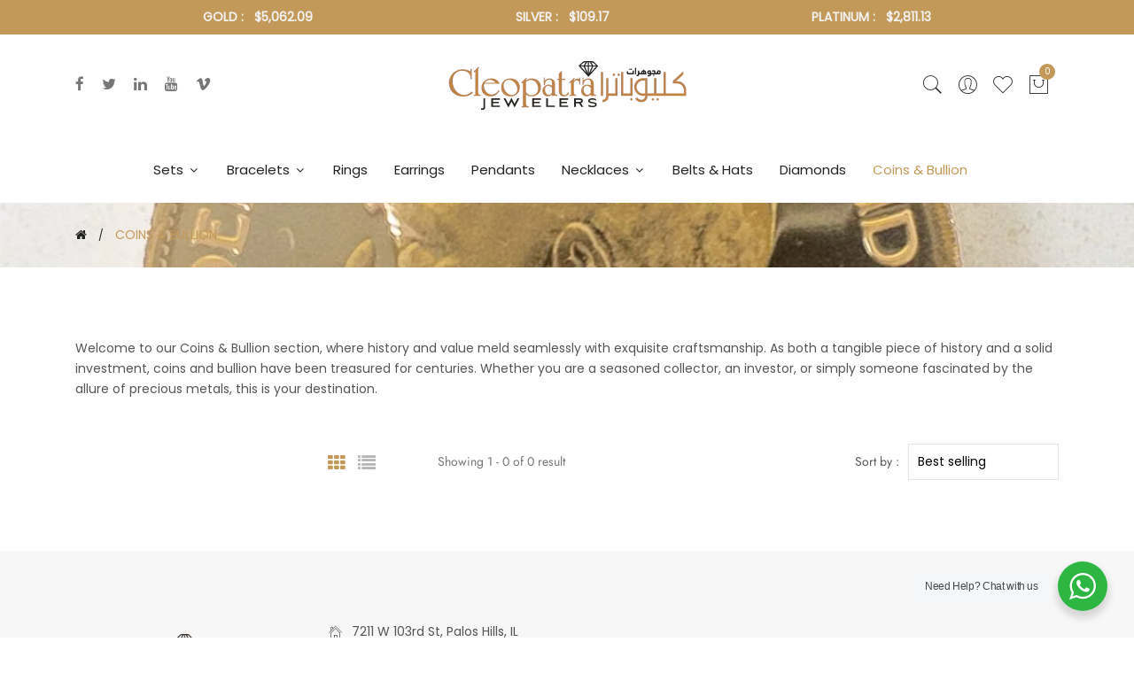

--- FILE ---
content_type: text/html; charset=utf-8
request_url: https://cleopatrajewelers.com/collections/coins-bullion-1
body_size: 21548
content:
<!doctype html>
<!--[if IE 9]> <html class="ie9 no-js supports-no-cookies" lang="en"> <![endif]-->
<!--[if (gt IE 9)|!(IE)]><!--> <html class="no-js supports-no-cookies" lang="en"> <!--<![endif]-->
<head>
  <!-- Basic and Helper page needs -->
  <meta charset="utf-8">
  <meta http-equiv="X-UA-Compatible" content="IE=edge">
  <meta name="viewport" content="width=device-width,initial-scale=1">
  <meta name="theme-color" content="#c29958">
  <link rel="canonical" href="https://cleopatrajewelers.com/collections/coins-bullion-1"><link rel="shortcut icon" href="//cleopatrajewelers.com/cdn/shop/files/5d4f6s54dfs_32x32.png?v=1646334680" type="image/png" /><link rel="preconnect" href="https://cdn.shopify.com">
  <link rel="preconnect" href="https://ajax.googleapis.com/">
  <link rel="dns-prefetch" href="https://cdn.shopify.com">
  <link rel="preload" as="style" href="//cleopatrajewelers.com/cdn/shop/t/5/assets/timber.css?v=181423668373452739941670268352">
  <link rel="preload" href="https://fonts.googleapis.com/css?family=Lato:300,300i,400,400i,700,900&display=swap" as="style">
  <link rel="preload" as="style" href="//cleopatrajewelers.com/cdn/shop/t/5/assets/vendor.css?v=64377976265014917231670268354">
  <link rel="preload" as="style" href="//cleopatrajewelers.com/cdn/shop/t/5/assets/style.css?v=111204557650079306631670268379"><link rel="preload" as="style" href="//cleopatrajewelers.com/cdn/shop/t/5/assets/skin-and-color.css?v=105423225535767133091759332769"><link rel="preload" href="//cleopatrajewelers.com/cdn/shop/t/5/assets/core-js.js?v=6151913508059959971670268314" as="script"><link rel="preload" href="//cleopatrajewelers.com/cdn/shop/t/5/assets/lazysizes.min.js?v=42142965883612063611670268335" as="script"><link rel="preload" href="//cleopatrajewelers.com/cdn/shop/t/5/assets/wishlist.js?v=136666558000900808741670268356" as="script"><link rel="preload" href="//cleopatrajewelers.com/cdn/shopifycloud/storefront/assets/themes_support/option_selection-b017cd28.js" as="script">
  <link rel="preload" href="//cleopatrajewelers.com/cdn/shopifycloud/storefront/assets/themes_support/api.jquery-7ab1a3a4.js" as="script">
  <link rel="preload" href="//cleopatrajewelers.com/cdn/shop/t/5/assets/cart.api.js?v=121977020186131912291670268312" as="script">
  <link rel="preload" href="//cleopatrajewelers.com/cdn/shop/t/5/assets/theme.js?v=138284016273014607061670268379" as="script">
  <link rel="preload" href="//cleopatrajewelers.com/cdn/shop/t/5/assets/fastclick.min.js?v=29723458539410922371670268318" as="script">
  <link rel="preload" href="//cleopatrajewelers.com/cdn/shop/t/5/assets/timber.js?v=54758871350418141781670268380" as="script"><link rel="preload" href="//cdn.shopify.com/s/javascripts/currencies.js" as="script">
  <link rel="preload" href="//cleopatrajewelers.com/cdn/shop/t/5/assets/jquery.currencies.min.js?v=35452912321688254271670268329" as="script"><!-- Title and description --><title>COINS &amp; BULLION

&ndash; Cleopatra Jewelers
</title><meta name="description" content="Welcome to our Coins &amp;amp; Bullion section, where history and value meld seamlessly with exquisite craftsmanship. As both a tangible piece of history and a solid investment, coins and bullion have been treasured for centuries. Whether you are a seasoned collector, an investor, or simply someone fascinated by the allure"><!-- Helpers --><!-- /snippets/social-meta-tags.liquid -->


  <meta property="og:type" content="website">
  <meta property="og:title" content="COINS &amp; BULLION">
  

<meta property="og:url" content="https://cleopatrajewelers.com/collections/coins-bullion-1">
<meta property="og:site_name" content="Cleopatra Jewelers">




  <meta name="twitter:card" content="summary">


<!-- CSS --><link href="//cleopatrajewelers.com/cdn/shop/t/5/assets/timber.css?v=181423668373452739941670268352" rel="stylesheet" type="text/css" media="all" />
<!-- google fonts -->
<link href="https://fonts.googleapis.com/css?family=Lato:300,300i,400,400i,700,900&display=swap" rel="stylesheet">
<!-- Put all third-party CSS files in the vendor.css file and minify the files -->
<link href="//cleopatrajewelers.com/cdn/shop/t/5/assets/vendor.css?v=64377976265014917231670268354" rel="stylesheet" type="text/css" media="all" />

<!-- Link your style.css and responsive.css files below -->
<link href="//cleopatrajewelers.com/cdn/shop/t/5/assets/style.css?v=111204557650079306631670268379" rel="stylesheet" type="text/css" media="all" />

<!-- Make all your dynamic CSS and Color calls here -->
<link href="//cleopatrajewelers.com/cdn/shop/t/5/assets/skin-and-color.css?v=105423225535767133091759332769" rel="stylesheet" type="text/css" media="all" />
<!-- Header hook for plugins --><script>window.performance && window.performance.mark && window.performance.mark('shopify.content_for_header.start');</script><meta name="google-site-verification" content="oppne1Y4nvRbQuIm8QKY-Aghj0gJiaszgc6ENqJaLgo">
<meta id="shopify-digital-wallet" name="shopify-digital-wallet" content="/63248761059/digital_wallets/dialog">
<meta name="shopify-checkout-api-token" content="b046b7294221af78179fb7979a2bccdd">
<link rel="alternate" type="application/atom+xml" title="Feed" href="/collections/coins-bullion-1.atom" />
<link rel="alternate" hreflang="x-default" href="https://cleopatrajewelers.com/collections/coins-bullion-1">
<link rel="alternate" hreflang="en" href="https://cleopatrajewelers.com/collections/coins-bullion-1">
<link rel="alternate" hreflang="en-CA" href="https://cleopatrajewelers.com/en-ca/collections/coins-bullion-1">
<link rel="alternate" type="application/json+oembed" href="https://cleopatrajewelers.com/collections/coins-bullion-1.oembed">
<script async="async" src="/checkouts/internal/preloads.js?locale=en-US"></script>
<link rel="preconnect" href="https://shop.app" crossorigin="anonymous">
<script async="async" src="https://shop.app/checkouts/internal/preloads.js?locale=en-US&shop_id=63248761059" crossorigin="anonymous"></script>
<script id="apple-pay-shop-capabilities" type="application/json">{"shopId":63248761059,"countryCode":"US","currencyCode":"USD","merchantCapabilities":["supports3DS"],"merchantId":"gid:\/\/shopify\/Shop\/63248761059","merchantName":"Cleopatra Jewelers","requiredBillingContactFields":["postalAddress","email","phone"],"requiredShippingContactFields":["postalAddress","email","phone"],"shippingType":"shipping","supportedNetworks":["visa","masterCard","amex","discover","elo","jcb"],"total":{"type":"pending","label":"Cleopatra Jewelers","amount":"1.00"},"shopifyPaymentsEnabled":true,"supportsSubscriptions":true}</script>
<script id="shopify-features" type="application/json">{"accessToken":"b046b7294221af78179fb7979a2bccdd","betas":["rich-media-storefront-analytics"],"domain":"cleopatrajewelers.com","predictiveSearch":true,"shopId":63248761059,"locale":"en"}</script>
<script>var Shopify = Shopify || {};
Shopify.shop = "cj2022.myshopify.com";
Shopify.locale = "en";
Shopify.currency = {"active":"USD","rate":"1.0"};
Shopify.country = "US";
Shopify.theme = {"name":"Corano-v2-4-0-os-2.0 with Installments message","id":135989461219,"schema_name":"Corano","schema_version":"2.4.0","theme_store_id":null,"role":"main"};
Shopify.theme.handle = "null";
Shopify.theme.style = {"id":null,"handle":null};
Shopify.cdnHost = "cleopatrajewelers.com/cdn";
Shopify.routes = Shopify.routes || {};
Shopify.routes.root = "/";</script>
<script type="module">!function(o){(o.Shopify=o.Shopify||{}).modules=!0}(window);</script>
<script>!function(o){function n(){var o=[];function n(){o.push(Array.prototype.slice.apply(arguments))}return n.q=o,n}var t=o.Shopify=o.Shopify||{};t.loadFeatures=n(),t.autoloadFeatures=n()}(window);</script>
<script>
  window.ShopifyPay = window.ShopifyPay || {};
  window.ShopifyPay.apiHost = "shop.app\/pay";
  window.ShopifyPay.redirectState = null;
</script>
<script id="shop-js-analytics" type="application/json">{"pageType":"collection"}</script>
<script defer="defer" async type="module" src="//cleopatrajewelers.com/cdn/shopifycloud/shop-js/modules/v2/client.init-shop-cart-sync_BT-GjEfc.en.esm.js"></script>
<script defer="defer" async type="module" src="//cleopatrajewelers.com/cdn/shopifycloud/shop-js/modules/v2/chunk.common_D58fp_Oc.esm.js"></script>
<script defer="defer" async type="module" src="//cleopatrajewelers.com/cdn/shopifycloud/shop-js/modules/v2/chunk.modal_xMitdFEc.esm.js"></script>
<script type="module">
  await import("//cleopatrajewelers.com/cdn/shopifycloud/shop-js/modules/v2/client.init-shop-cart-sync_BT-GjEfc.en.esm.js");
await import("//cleopatrajewelers.com/cdn/shopifycloud/shop-js/modules/v2/chunk.common_D58fp_Oc.esm.js");
await import("//cleopatrajewelers.com/cdn/shopifycloud/shop-js/modules/v2/chunk.modal_xMitdFEc.esm.js");

  window.Shopify.SignInWithShop?.initShopCartSync?.({"fedCMEnabled":true,"windoidEnabled":true});

</script>
<script>
  window.Shopify = window.Shopify || {};
  if (!window.Shopify.featureAssets) window.Shopify.featureAssets = {};
  window.Shopify.featureAssets['shop-js'] = {"shop-cart-sync":["modules/v2/client.shop-cart-sync_DZOKe7Ll.en.esm.js","modules/v2/chunk.common_D58fp_Oc.esm.js","modules/v2/chunk.modal_xMitdFEc.esm.js"],"init-fed-cm":["modules/v2/client.init-fed-cm_B6oLuCjv.en.esm.js","modules/v2/chunk.common_D58fp_Oc.esm.js","modules/v2/chunk.modal_xMitdFEc.esm.js"],"shop-cash-offers":["modules/v2/client.shop-cash-offers_D2sdYoxE.en.esm.js","modules/v2/chunk.common_D58fp_Oc.esm.js","modules/v2/chunk.modal_xMitdFEc.esm.js"],"shop-login-button":["modules/v2/client.shop-login-button_QeVjl5Y3.en.esm.js","modules/v2/chunk.common_D58fp_Oc.esm.js","modules/v2/chunk.modal_xMitdFEc.esm.js"],"pay-button":["modules/v2/client.pay-button_DXTOsIq6.en.esm.js","modules/v2/chunk.common_D58fp_Oc.esm.js","modules/v2/chunk.modal_xMitdFEc.esm.js"],"shop-button":["modules/v2/client.shop-button_DQZHx9pm.en.esm.js","modules/v2/chunk.common_D58fp_Oc.esm.js","modules/v2/chunk.modal_xMitdFEc.esm.js"],"avatar":["modules/v2/client.avatar_BTnouDA3.en.esm.js"],"init-windoid":["modules/v2/client.init-windoid_CR1B-cfM.en.esm.js","modules/v2/chunk.common_D58fp_Oc.esm.js","modules/v2/chunk.modal_xMitdFEc.esm.js"],"init-shop-for-new-customer-accounts":["modules/v2/client.init-shop-for-new-customer-accounts_C_vY_xzh.en.esm.js","modules/v2/client.shop-login-button_QeVjl5Y3.en.esm.js","modules/v2/chunk.common_D58fp_Oc.esm.js","modules/v2/chunk.modal_xMitdFEc.esm.js"],"init-shop-email-lookup-coordinator":["modules/v2/client.init-shop-email-lookup-coordinator_BI7n9ZSv.en.esm.js","modules/v2/chunk.common_D58fp_Oc.esm.js","modules/v2/chunk.modal_xMitdFEc.esm.js"],"init-shop-cart-sync":["modules/v2/client.init-shop-cart-sync_BT-GjEfc.en.esm.js","modules/v2/chunk.common_D58fp_Oc.esm.js","modules/v2/chunk.modal_xMitdFEc.esm.js"],"shop-toast-manager":["modules/v2/client.shop-toast-manager_DiYdP3xc.en.esm.js","modules/v2/chunk.common_D58fp_Oc.esm.js","modules/v2/chunk.modal_xMitdFEc.esm.js"],"init-customer-accounts":["modules/v2/client.init-customer-accounts_D9ZNqS-Q.en.esm.js","modules/v2/client.shop-login-button_QeVjl5Y3.en.esm.js","modules/v2/chunk.common_D58fp_Oc.esm.js","modules/v2/chunk.modal_xMitdFEc.esm.js"],"init-customer-accounts-sign-up":["modules/v2/client.init-customer-accounts-sign-up_iGw4briv.en.esm.js","modules/v2/client.shop-login-button_QeVjl5Y3.en.esm.js","modules/v2/chunk.common_D58fp_Oc.esm.js","modules/v2/chunk.modal_xMitdFEc.esm.js"],"shop-follow-button":["modules/v2/client.shop-follow-button_CqMgW2wH.en.esm.js","modules/v2/chunk.common_D58fp_Oc.esm.js","modules/v2/chunk.modal_xMitdFEc.esm.js"],"checkout-modal":["modules/v2/client.checkout-modal_xHeaAweL.en.esm.js","modules/v2/chunk.common_D58fp_Oc.esm.js","modules/v2/chunk.modal_xMitdFEc.esm.js"],"shop-login":["modules/v2/client.shop-login_D91U-Q7h.en.esm.js","modules/v2/chunk.common_D58fp_Oc.esm.js","modules/v2/chunk.modal_xMitdFEc.esm.js"],"lead-capture":["modules/v2/client.lead-capture_BJmE1dJe.en.esm.js","modules/v2/chunk.common_D58fp_Oc.esm.js","modules/v2/chunk.modal_xMitdFEc.esm.js"],"payment-terms":["modules/v2/client.payment-terms_Ci9AEqFq.en.esm.js","modules/v2/chunk.common_D58fp_Oc.esm.js","modules/v2/chunk.modal_xMitdFEc.esm.js"]};
</script>
<script>(function() {
  var isLoaded = false;
  function asyncLoad() {
    if (isLoaded) return;
    isLoaded = true;
    var urls = ["https:\/\/services.nofraud.com\/js\/device.js?shop=cj2022.myshopify.com","https:\/\/li-apps.com\/cdn\/upclose\/js\/upclose.js?shop=cj2022.myshopify.com","https:\/\/cdn.hextom.com\/js\/quickannouncementbar.js?shop=cj2022.myshopify.com"];
    for (var i = 0; i < urls.length; i++) {
      var s = document.createElement('script');
      s.type = 'text/javascript';
      s.async = true;
      s.src = urls[i];
      var x = document.getElementsByTagName('script')[0];
      x.parentNode.insertBefore(s, x);
    }
  };
  if(window.attachEvent) {
    window.attachEvent('onload', asyncLoad);
  } else {
    window.addEventListener('load', asyncLoad, false);
  }
})();</script>
<script id="__st">var __st={"a":63248761059,"offset":-21600,"reqid":"55c46d4c-7fc2-4d0a-a109-dd88117f5710-1769436246","pageurl":"cleopatrajewelers.com\/collections\/coins-bullion-1","u":"94ec5ccbe603","p":"collection","rtyp":"collection","rid":417110261987};</script>
<script>window.ShopifyPaypalV4VisibilityTracking = true;</script>
<script id="captcha-bootstrap">!function(){'use strict';const t='contact',e='account',n='new_comment',o=[[t,t],['blogs',n],['comments',n],[t,'customer']],c=[[e,'customer_login'],[e,'guest_login'],[e,'recover_customer_password'],[e,'create_customer']],r=t=>t.map((([t,e])=>`form[action*='/${t}']:not([data-nocaptcha='true']) input[name='form_type'][value='${e}']`)).join(','),a=t=>()=>t?[...document.querySelectorAll(t)].map((t=>t.form)):[];function s(){const t=[...o],e=r(t);return a(e)}const i='password',u='form_key',d=['recaptcha-v3-token','g-recaptcha-response','h-captcha-response',i],f=()=>{try{return window.sessionStorage}catch{return}},m='__shopify_v',_=t=>t.elements[u];function p(t,e,n=!1){try{const o=window.sessionStorage,c=JSON.parse(o.getItem(e)),{data:r}=function(t){const{data:e,action:n}=t;return t[m]||n?{data:e,action:n}:{data:t,action:n}}(c);for(const[e,n]of Object.entries(r))t.elements[e]&&(t.elements[e].value=n);n&&o.removeItem(e)}catch(o){console.error('form repopulation failed',{error:o})}}const l='form_type',E='cptcha';function T(t){t.dataset[E]=!0}const w=window,h=w.document,L='Shopify',v='ce_forms',y='captcha';let A=!1;((t,e)=>{const n=(g='f06e6c50-85a8-45c8-87d0-21a2b65856fe',I='https://cdn.shopify.com/shopifycloud/storefront-forms-hcaptcha/ce_storefront_forms_captcha_hcaptcha.v1.5.2.iife.js',D={infoText:'Protected by hCaptcha',privacyText:'Privacy',termsText:'Terms'},(t,e,n)=>{const o=w[L][v],c=o.bindForm;if(c)return c(t,g,e,D).then(n);var r;o.q.push([[t,g,e,D],n]),r=I,A||(h.body.append(Object.assign(h.createElement('script'),{id:'captcha-provider',async:!0,src:r})),A=!0)});var g,I,D;w[L]=w[L]||{},w[L][v]=w[L][v]||{},w[L][v].q=[],w[L][y]=w[L][y]||{},w[L][y].protect=function(t,e){n(t,void 0,e),T(t)},Object.freeze(w[L][y]),function(t,e,n,w,h,L){const[v,y,A,g]=function(t,e,n){const i=e?o:[],u=t?c:[],d=[...i,...u],f=r(d),m=r(i),_=r(d.filter((([t,e])=>n.includes(e))));return[a(f),a(m),a(_),s()]}(w,h,L),I=t=>{const e=t.target;return e instanceof HTMLFormElement?e:e&&e.form},D=t=>v().includes(t);t.addEventListener('submit',(t=>{const e=I(t);if(!e)return;const n=D(e)&&!e.dataset.hcaptchaBound&&!e.dataset.recaptchaBound,o=_(e),c=g().includes(e)&&(!o||!o.value);(n||c)&&t.preventDefault(),c&&!n&&(function(t){try{if(!f())return;!function(t){const e=f();if(!e)return;const n=_(t);if(!n)return;const o=n.value;o&&e.removeItem(o)}(t);const e=Array.from(Array(32),(()=>Math.random().toString(36)[2])).join('');!function(t,e){_(t)||t.append(Object.assign(document.createElement('input'),{type:'hidden',name:u})),t.elements[u].value=e}(t,e),function(t,e){const n=f();if(!n)return;const o=[...t.querySelectorAll(`input[type='${i}']`)].map((({name:t})=>t)),c=[...d,...o],r={};for(const[a,s]of new FormData(t).entries())c.includes(a)||(r[a]=s);n.setItem(e,JSON.stringify({[m]:1,action:t.action,data:r}))}(t,e)}catch(e){console.error('failed to persist form',e)}}(e),e.submit())}));const S=(t,e)=>{t&&!t.dataset[E]&&(n(t,e.some((e=>e===t))),T(t))};for(const o of['focusin','change'])t.addEventListener(o,(t=>{const e=I(t);D(e)&&S(e,y())}));const B=e.get('form_key'),M=e.get(l),P=B&&M;t.addEventListener('DOMContentLoaded',(()=>{const t=y();if(P)for(const e of t)e.elements[l].value===M&&p(e,B);[...new Set([...A(),...v().filter((t=>'true'===t.dataset.shopifyCaptcha))])].forEach((e=>S(e,t)))}))}(h,new URLSearchParams(w.location.search),n,t,e,['guest_login'])})(!0,!0)}();</script>
<script integrity="sha256-4kQ18oKyAcykRKYeNunJcIwy7WH5gtpwJnB7kiuLZ1E=" data-source-attribution="shopify.loadfeatures" defer="defer" src="//cleopatrajewelers.com/cdn/shopifycloud/storefront/assets/storefront/load_feature-a0a9edcb.js" crossorigin="anonymous"></script>
<script crossorigin="anonymous" defer="defer" src="//cleopatrajewelers.com/cdn/shopifycloud/storefront/assets/shopify_pay/storefront-65b4c6d7.js?v=20250812"></script>
<script data-source-attribution="shopify.dynamic_checkout.dynamic.init">var Shopify=Shopify||{};Shopify.PaymentButton=Shopify.PaymentButton||{isStorefrontPortableWallets:!0,init:function(){window.Shopify.PaymentButton.init=function(){};var t=document.createElement("script");t.src="https://cleopatrajewelers.com/cdn/shopifycloud/portable-wallets/latest/portable-wallets.en.js",t.type="module",document.head.appendChild(t)}};
</script>
<script data-source-attribution="shopify.dynamic_checkout.buyer_consent">
  function portableWalletsHideBuyerConsent(e){var t=document.getElementById("shopify-buyer-consent"),n=document.getElementById("shopify-subscription-policy-button");t&&n&&(t.classList.add("hidden"),t.setAttribute("aria-hidden","true"),n.removeEventListener("click",e))}function portableWalletsShowBuyerConsent(e){var t=document.getElementById("shopify-buyer-consent"),n=document.getElementById("shopify-subscription-policy-button");t&&n&&(t.classList.remove("hidden"),t.removeAttribute("aria-hidden"),n.addEventListener("click",e))}window.Shopify?.PaymentButton&&(window.Shopify.PaymentButton.hideBuyerConsent=portableWalletsHideBuyerConsent,window.Shopify.PaymentButton.showBuyerConsent=portableWalletsShowBuyerConsent);
</script>
<script data-source-attribution="shopify.dynamic_checkout.cart.bootstrap">document.addEventListener("DOMContentLoaded",(function(){function t(){return document.querySelector("shopify-accelerated-checkout-cart, shopify-accelerated-checkout")}if(t())Shopify.PaymentButton.init();else{new MutationObserver((function(e,n){t()&&(Shopify.PaymentButton.init(),n.disconnect())})).observe(document.body,{childList:!0,subtree:!0})}}));
</script>
<link id="shopify-accelerated-checkout-styles" rel="stylesheet" media="screen" href="https://cleopatrajewelers.com/cdn/shopifycloud/portable-wallets/latest/accelerated-checkout-backwards-compat.css" crossorigin="anonymous">
<style id="shopify-accelerated-checkout-cart">
        #shopify-buyer-consent {
  margin-top: 1em;
  display: inline-block;
  width: 100%;
}

#shopify-buyer-consent.hidden {
  display: none;
}

#shopify-subscription-policy-button {
  background: none;
  border: none;
  padding: 0;
  text-decoration: underline;
  font-size: inherit;
  cursor: pointer;
}

#shopify-subscription-policy-button::before {
  box-shadow: none;
}

      </style>

<script>window.performance && window.performance.mark && window.performance.mark('shopify.content_for_header.end');</script><!-- /snippets/oldIE-js.liquid -->


<!--[if lt IE 9]>
<script src="//cdnjs.cloudflare.com/ajax/libs/html5shiv/3.7.2/html5shiv.min.js" type="text/javascript"></script>
<script src="//cleopatrajewelers.com/cdn/shop/t/5/assets/respond.min.js?v=52248677837542619231670268346" type="text/javascript"></script>
<link href="//cleopatrajewelers.com/cdn/shop/t/5/assets/respond-proxy.html" id="respond-proxy" rel="respond-proxy" />
<link href="//cleopatrajewelers.com/search?q=c5c55d8d50e12b218361c6436d7e17ca" id="respond-redirect" rel="respond-redirect" />
<script src="//cleopatrajewelers.com/search?q=c5c55d8d50e12b218361c6436d7e17ca" type="text/javascript"></script>
<![endif]-->


  <!-- JS --><!-- Put all third-party JS files in the vendor.css file and minify the files -->
<script src="//cleopatrajewelers.com/cdn/shop/t/5/assets/core-js.js?v=6151913508059959971670268314"></script>
<script type="text/javascript">
    (function(c,l,a,r,i,t,y){
        c[a]=c[a]||function(){(c[a].q=c[a].q||[]).push(arguments)};
        t=l.createElement(r);t.async=1;t.src="https://www.clarity.ms/tag/"+i;
        y=l.getElementsByTagName(r)[0];y.parentNode.insertBefore(t,y);
    })(window, document, "clarity", "script", "l8j16n6ti2");
</script>
<meta property="og:image" content="https://cdn.shopify.com/s/files/1/0632/4876/1059/collections/coins-bullion-636902.jpg?v=1694576945" />
<meta property="og:image:secure_url" content="https://cdn.shopify.com/s/files/1/0632/4876/1059/collections/coins-bullion-636902.jpg?v=1694576945" />
<meta property="og:image:width" content="1139" />
<meta property="og:image:height" content="1518" />
<meta property="og:image:alt" content="COINS & BULLION - Cleopatra Jewelers" />
<link href="https://monorail-edge.shopifysvc.com" rel="dns-prefetch">
<script>(function(){if ("sendBeacon" in navigator && "performance" in window) {try {var session_token_from_headers = performance.getEntriesByType('navigation')[0].serverTiming.find(x => x.name == '_s').description;} catch {var session_token_from_headers = undefined;}var session_cookie_matches = document.cookie.match(/_shopify_s=([^;]*)/);var session_token_from_cookie = session_cookie_matches && session_cookie_matches.length === 2 ? session_cookie_matches[1] : "";var session_token = session_token_from_headers || session_token_from_cookie || "";function handle_abandonment_event(e) {var entries = performance.getEntries().filter(function(entry) {return /monorail-edge.shopifysvc.com/.test(entry.name);});if (!window.abandonment_tracked && entries.length === 0) {window.abandonment_tracked = true;var currentMs = Date.now();var navigation_start = performance.timing.navigationStart;var payload = {shop_id: 63248761059,url: window.location.href,navigation_start,duration: currentMs - navigation_start,session_token,page_type: "collection"};window.navigator.sendBeacon("https://monorail-edge.shopifysvc.com/v1/produce", JSON.stringify({schema_id: "online_store_buyer_site_abandonment/1.1",payload: payload,metadata: {event_created_at_ms: currentMs,event_sent_at_ms: currentMs}}));}}window.addEventListener('pagehide', handle_abandonment_event);}}());</script>
<script id="web-pixels-manager-setup">(function e(e,d,r,n,o){if(void 0===o&&(o={}),!Boolean(null===(a=null===(i=window.Shopify)||void 0===i?void 0:i.analytics)||void 0===a?void 0:a.replayQueue)){var i,a;window.Shopify=window.Shopify||{};var t=window.Shopify;t.analytics=t.analytics||{};var s=t.analytics;s.replayQueue=[],s.publish=function(e,d,r){return s.replayQueue.push([e,d,r]),!0};try{self.performance.mark("wpm:start")}catch(e){}var l=function(){var e={modern:/Edge?\/(1{2}[4-9]|1[2-9]\d|[2-9]\d{2}|\d{4,})\.\d+(\.\d+|)|Firefox\/(1{2}[4-9]|1[2-9]\d|[2-9]\d{2}|\d{4,})\.\d+(\.\d+|)|Chrom(ium|e)\/(9{2}|\d{3,})\.\d+(\.\d+|)|(Maci|X1{2}).+ Version\/(15\.\d+|(1[6-9]|[2-9]\d|\d{3,})\.\d+)([,.]\d+|)( \(\w+\)|)( Mobile\/\w+|) Safari\/|Chrome.+OPR\/(9{2}|\d{3,})\.\d+\.\d+|(CPU[ +]OS|iPhone[ +]OS|CPU[ +]iPhone|CPU IPhone OS|CPU iPad OS)[ +]+(15[._]\d+|(1[6-9]|[2-9]\d|\d{3,})[._]\d+)([._]\d+|)|Android:?[ /-](13[3-9]|1[4-9]\d|[2-9]\d{2}|\d{4,})(\.\d+|)(\.\d+|)|Android.+Firefox\/(13[5-9]|1[4-9]\d|[2-9]\d{2}|\d{4,})\.\d+(\.\d+|)|Android.+Chrom(ium|e)\/(13[3-9]|1[4-9]\d|[2-9]\d{2}|\d{4,})\.\d+(\.\d+|)|SamsungBrowser\/([2-9]\d|\d{3,})\.\d+/,legacy:/Edge?\/(1[6-9]|[2-9]\d|\d{3,})\.\d+(\.\d+|)|Firefox\/(5[4-9]|[6-9]\d|\d{3,})\.\d+(\.\d+|)|Chrom(ium|e)\/(5[1-9]|[6-9]\d|\d{3,})\.\d+(\.\d+|)([\d.]+$|.*Safari\/(?![\d.]+ Edge\/[\d.]+$))|(Maci|X1{2}).+ Version\/(10\.\d+|(1[1-9]|[2-9]\d|\d{3,})\.\d+)([,.]\d+|)( \(\w+\)|)( Mobile\/\w+|) Safari\/|Chrome.+OPR\/(3[89]|[4-9]\d|\d{3,})\.\d+\.\d+|(CPU[ +]OS|iPhone[ +]OS|CPU[ +]iPhone|CPU IPhone OS|CPU iPad OS)[ +]+(10[._]\d+|(1[1-9]|[2-9]\d|\d{3,})[._]\d+)([._]\d+|)|Android:?[ /-](13[3-9]|1[4-9]\d|[2-9]\d{2}|\d{4,})(\.\d+|)(\.\d+|)|Mobile Safari.+OPR\/([89]\d|\d{3,})\.\d+\.\d+|Android.+Firefox\/(13[5-9]|1[4-9]\d|[2-9]\d{2}|\d{4,})\.\d+(\.\d+|)|Android.+Chrom(ium|e)\/(13[3-9]|1[4-9]\d|[2-9]\d{2}|\d{4,})\.\d+(\.\d+|)|Android.+(UC? ?Browser|UCWEB|U3)[ /]?(15\.([5-9]|\d{2,})|(1[6-9]|[2-9]\d|\d{3,})\.\d+)\.\d+|SamsungBrowser\/(5\.\d+|([6-9]|\d{2,})\.\d+)|Android.+MQ{2}Browser\/(14(\.(9|\d{2,})|)|(1[5-9]|[2-9]\d|\d{3,})(\.\d+|))(\.\d+|)|K[Aa][Ii]OS\/(3\.\d+|([4-9]|\d{2,})\.\d+)(\.\d+|)/},d=e.modern,r=e.legacy,n=navigator.userAgent;return n.match(d)?"modern":n.match(r)?"legacy":"unknown"}(),u="modern"===l?"modern":"legacy",c=(null!=n?n:{modern:"",legacy:""})[u],f=function(e){return[e.baseUrl,"/wpm","/b",e.hashVersion,"modern"===e.buildTarget?"m":"l",".js"].join("")}({baseUrl:d,hashVersion:r,buildTarget:u}),m=function(e){var d=e.version,r=e.bundleTarget,n=e.surface,o=e.pageUrl,i=e.monorailEndpoint;return{emit:function(e){var a=e.status,t=e.errorMsg,s=(new Date).getTime(),l=JSON.stringify({metadata:{event_sent_at_ms:s},events:[{schema_id:"web_pixels_manager_load/3.1",payload:{version:d,bundle_target:r,page_url:o,status:a,surface:n,error_msg:t},metadata:{event_created_at_ms:s}}]});if(!i)return console&&console.warn&&console.warn("[Web Pixels Manager] No Monorail endpoint provided, skipping logging."),!1;try{return self.navigator.sendBeacon.bind(self.navigator)(i,l)}catch(e){}var u=new XMLHttpRequest;try{return u.open("POST",i,!0),u.setRequestHeader("Content-Type","text/plain"),u.send(l),!0}catch(e){return console&&console.warn&&console.warn("[Web Pixels Manager] Got an unhandled error while logging to Monorail."),!1}}}}({version:r,bundleTarget:l,surface:e.surface,pageUrl:self.location.href,monorailEndpoint:e.monorailEndpoint});try{o.browserTarget=l,function(e){var d=e.src,r=e.async,n=void 0===r||r,o=e.onload,i=e.onerror,a=e.sri,t=e.scriptDataAttributes,s=void 0===t?{}:t,l=document.createElement("script"),u=document.querySelector("head"),c=document.querySelector("body");if(l.async=n,l.src=d,a&&(l.integrity=a,l.crossOrigin="anonymous"),s)for(var f in s)if(Object.prototype.hasOwnProperty.call(s,f))try{l.dataset[f]=s[f]}catch(e){}if(o&&l.addEventListener("load",o),i&&l.addEventListener("error",i),u)u.appendChild(l);else{if(!c)throw new Error("Did not find a head or body element to append the script");c.appendChild(l)}}({src:f,async:!0,onload:function(){if(!function(){var e,d;return Boolean(null===(d=null===(e=window.Shopify)||void 0===e?void 0:e.analytics)||void 0===d?void 0:d.initialized)}()){var d=window.webPixelsManager.init(e)||void 0;if(d){var r=window.Shopify.analytics;r.replayQueue.forEach((function(e){var r=e[0],n=e[1],o=e[2];d.publishCustomEvent(r,n,o)})),r.replayQueue=[],r.publish=d.publishCustomEvent,r.visitor=d.visitor,r.initialized=!0}}},onerror:function(){return m.emit({status:"failed",errorMsg:"".concat(f," has failed to load")})},sri:function(e){var d=/^sha384-[A-Za-z0-9+/=]+$/;return"string"==typeof e&&d.test(e)}(c)?c:"",scriptDataAttributes:o}),m.emit({status:"loading"})}catch(e){m.emit({status:"failed",errorMsg:(null==e?void 0:e.message)||"Unknown error"})}}})({shopId: 63248761059,storefrontBaseUrl: "https://cleopatrajewelers.com",extensionsBaseUrl: "https://extensions.shopifycdn.com/cdn/shopifycloud/web-pixels-manager",monorailEndpoint: "https://monorail-edge.shopifysvc.com/unstable/produce_batch",surface: "storefront-renderer",enabledBetaFlags: ["2dca8a86"],webPixelsConfigList: [{"id":"471335139","configuration":"{\"config\":\"{\\\"google_tag_ids\\\":[\\\"GT-T9KPSZ4\\\"],\\\"target_country\\\":\\\"US\\\",\\\"gtag_events\\\":[{\\\"type\\\":\\\"view_item\\\",\\\"action_label\\\":\\\"MC-CFXS64LR17\\\"},{\\\"type\\\":\\\"purchase\\\",\\\"action_label\\\":\\\"MC-CFXS64LR17\\\"},{\\\"type\\\":\\\"page_view\\\",\\\"action_label\\\":\\\"MC-CFXS64LR17\\\"}],\\\"enable_monitoring_mode\\\":false}\"}","eventPayloadVersion":"v1","runtimeContext":"OPEN","scriptVersion":"b2a88bafab3e21179ed38636efcd8a93","type":"APP","apiClientId":1780363,"privacyPurposes":[],"dataSharingAdjustments":{"protectedCustomerApprovalScopes":["read_customer_address","read_customer_email","read_customer_name","read_customer_personal_data","read_customer_phone"]}},{"id":"shopify-app-pixel","configuration":"{}","eventPayloadVersion":"v1","runtimeContext":"STRICT","scriptVersion":"0450","apiClientId":"shopify-pixel","type":"APP","privacyPurposes":["ANALYTICS","MARKETING"]},{"id":"shopify-custom-pixel","eventPayloadVersion":"v1","runtimeContext":"LAX","scriptVersion":"0450","apiClientId":"shopify-pixel","type":"CUSTOM","privacyPurposes":["ANALYTICS","MARKETING"]}],isMerchantRequest: false,initData: {"shop":{"name":"Cleopatra Jewelers","paymentSettings":{"currencyCode":"USD"},"myshopifyDomain":"cj2022.myshopify.com","countryCode":"US","storefrontUrl":"https:\/\/cleopatrajewelers.com"},"customer":null,"cart":null,"checkout":null,"productVariants":[],"purchasingCompany":null},},"https://cleopatrajewelers.com/cdn","fcfee988w5aeb613cpc8e4bc33m6693e112",{"modern":"","legacy":""},{"shopId":"63248761059","storefrontBaseUrl":"https:\/\/cleopatrajewelers.com","extensionBaseUrl":"https:\/\/extensions.shopifycdn.com\/cdn\/shopifycloud\/web-pixels-manager","surface":"storefront-renderer","enabledBetaFlags":"[\"2dca8a86\"]","isMerchantRequest":"false","hashVersion":"fcfee988w5aeb613cpc8e4bc33m6693e112","publish":"custom","events":"[[\"page_viewed\",{}],[\"collection_viewed\",{\"collection\":{\"id\":\"417110261987\",\"title\":\"COINS \u0026 BULLION\",\"productVariants\":[]}}]]"});</script><script>
  window.ShopifyAnalytics = window.ShopifyAnalytics || {};
  window.ShopifyAnalytics.meta = window.ShopifyAnalytics.meta || {};
  window.ShopifyAnalytics.meta.currency = 'USD';
  var meta = {"products":[],"page":{"pageType":"collection","resourceType":"collection","resourceId":417110261987,"requestId":"55c46d4c-7fc2-4d0a-a109-dd88117f5710-1769436246"}};
  for (var attr in meta) {
    window.ShopifyAnalytics.meta[attr] = meta[attr];
  }
</script>
<script class="analytics">
  (function () {
    var customDocumentWrite = function(content) {
      var jquery = null;

      if (window.jQuery) {
        jquery = window.jQuery;
      } else if (window.Checkout && window.Checkout.$) {
        jquery = window.Checkout.$;
      }

      if (jquery) {
        jquery('body').append(content);
      }
    };

    var hasLoggedConversion = function(token) {
      if (token) {
        return document.cookie.indexOf('loggedConversion=' + token) !== -1;
      }
      return false;
    }

    var setCookieIfConversion = function(token) {
      if (token) {
        var twoMonthsFromNow = new Date(Date.now());
        twoMonthsFromNow.setMonth(twoMonthsFromNow.getMonth() + 2);

        document.cookie = 'loggedConversion=' + token + '; expires=' + twoMonthsFromNow;
      }
    }

    var trekkie = window.ShopifyAnalytics.lib = window.trekkie = window.trekkie || [];
    if (trekkie.integrations) {
      return;
    }
    trekkie.methods = [
      'identify',
      'page',
      'ready',
      'track',
      'trackForm',
      'trackLink'
    ];
    trekkie.factory = function(method) {
      return function() {
        var args = Array.prototype.slice.call(arguments);
        args.unshift(method);
        trekkie.push(args);
        return trekkie;
      };
    };
    for (var i = 0; i < trekkie.methods.length; i++) {
      var key = trekkie.methods[i];
      trekkie[key] = trekkie.factory(key);
    }
    trekkie.load = function(config) {
      trekkie.config = config || {};
      trekkie.config.initialDocumentCookie = document.cookie;
      var first = document.getElementsByTagName('script')[0];
      var script = document.createElement('script');
      script.type = 'text/javascript';
      script.onerror = function(e) {
        var scriptFallback = document.createElement('script');
        scriptFallback.type = 'text/javascript';
        scriptFallback.onerror = function(error) {
                var Monorail = {
      produce: function produce(monorailDomain, schemaId, payload) {
        var currentMs = new Date().getTime();
        var event = {
          schema_id: schemaId,
          payload: payload,
          metadata: {
            event_created_at_ms: currentMs,
            event_sent_at_ms: currentMs
          }
        };
        return Monorail.sendRequest("https://" + monorailDomain + "/v1/produce", JSON.stringify(event));
      },
      sendRequest: function sendRequest(endpointUrl, payload) {
        // Try the sendBeacon API
        if (window && window.navigator && typeof window.navigator.sendBeacon === 'function' && typeof window.Blob === 'function' && !Monorail.isIos12()) {
          var blobData = new window.Blob([payload], {
            type: 'text/plain'
          });

          if (window.navigator.sendBeacon(endpointUrl, blobData)) {
            return true;
          } // sendBeacon was not successful

        } // XHR beacon

        var xhr = new XMLHttpRequest();

        try {
          xhr.open('POST', endpointUrl);
          xhr.setRequestHeader('Content-Type', 'text/plain');
          xhr.send(payload);
        } catch (e) {
          console.log(e);
        }

        return false;
      },
      isIos12: function isIos12() {
        return window.navigator.userAgent.lastIndexOf('iPhone; CPU iPhone OS 12_') !== -1 || window.navigator.userAgent.lastIndexOf('iPad; CPU OS 12_') !== -1;
      }
    };
    Monorail.produce('monorail-edge.shopifysvc.com',
      'trekkie_storefront_load_errors/1.1',
      {shop_id: 63248761059,
      theme_id: 135989461219,
      app_name: "storefront",
      context_url: window.location.href,
      source_url: "//cleopatrajewelers.com/cdn/s/trekkie.storefront.8d95595f799fbf7e1d32231b9a28fd43b70c67d3.min.js"});

        };
        scriptFallback.async = true;
        scriptFallback.src = '//cleopatrajewelers.com/cdn/s/trekkie.storefront.8d95595f799fbf7e1d32231b9a28fd43b70c67d3.min.js';
        first.parentNode.insertBefore(scriptFallback, first);
      };
      script.async = true;
      script.src = '//cleopatrajewelers.com/cdn/s/trekkie.storefront.8d95595f799fbf7e1d32231b9a28fd43b70c67d3.min.js';
      first.parentNode.insertBefore(script, first);
    };
    trekkie.load(
      {"Trekkie":{"appName":"storefront","development":false,"defaultAttributes":{"shopId":63248761059,"isMerchantRequest":null,"themeId":135989461219,"themeCityHash":"17552083236054247036","contentLanguage":"en","currency":"USD","eventMetadataId":"7dc740ad-5693-48e6-a163-ca40cb783e67"},"isServerSideCookieWritingEnabled":true,"monorailRegion":"shop_domain","enabledBetaFlags":["65f19447"]},"Session Attribution":{},"S2S":{"facebookCapiEnabled":false,"source":"trekkie-storefront-renderer","apiClientId":580111}}
    );

    var loaded = false;
    trekkie.ready(function() {
      if (loaded) return;
      loaded = true;

      window.ShopifyAnalytics.lib = window.trekkie;

      var originalDocumentWrite = document.write;
      document.write = customDocumentWrite;
      try { window.ShopifyAnalytics.merchantGoogleAnalytics.call(this); } catch(error) {};
      document.write = originalDocumentWrite;

      window.ShopifyAnalytics.lib.page(null,{"pageType":"collection","resourceType":"collection","resourceId":417110261987,"requestId":"55c46d4c-7fc2-4d0a-a109-dd88117f5710-1769436246","shopifyEmitted":true});

      var match = window.location.pathname.match(/checkouts\/(.+)\/(thank_you|post_purchase)/)
      var token = match? match[1]: undefined;
      if (!hasLoggedConversion(token)) {
        setCookieIfConversion(token);
        window.ShopifyAnalytics.lib.track("Viewed Product Category",{"currency":"USD","category":"Collection: coins-bullion-1","collectionName":"coins-bullion-1","collectionId":417110261987,"nonInteraction":true},undefined,undefined,{"shopifyEmitted":true});
      }
    });


        var eventsListenerScript = document.createElement('script');
        eventsListenerScript.async = true;
        eventsListenerScript.src = "//cleopatrajewelers.com/cdn/shopifycloud/storefront/assets/shop_events_listener-3da45d37.js";
        document.getElementsByTagName('head')[0].appendChild(eventsListenerScript);

})();</script>
  <script>
  if (!window.ga || (window.ga && typeof window.ga !== 'function')) {
    window.ga = function ga() {
      (window.ga.q = window.ga.q || []).push(arguments);
      if (window.Shopify && window.Shopify.analytics && typeof window.Shopify.analytics.publish === 'function') {
        window.Shopify.analytics.publish("ga_stub_called", {}, {sendTo: "google_osp_migration"});
      }
      console.error("Shopify's Google Analytics stub called with:", Array.from(arguments), "\nSee https://help.shopify.com/manual/promoting-marketing/pixels/pixel-migration#google for more information.");
    };
    if (window.Shopify && window.Shopify.analytics && typeof window.Shopify.analytics.publish === 'function') {
      window.Shopify.analytics.publish("ga_stub_initialized", {}, {sendTo: "google_osp_migration"});
    }
  }
</script>
<script
  defer
  src="https://cleopatrajewelers.com/cdn/shopifycloud/perf-kit/shopify-perf-kit-3.0.4.min.js"
  data-application="storefront-renderer"
  data-shop-id="63248761059"
  data-render-region="gcp-us-east1"
  data-page-type="collection"
  data-theme-instance-id="135989461219"
  data-theme-name="Corano"
  data-theme-version="2.4.0"
  data-monorail-region="shop_domain"
  data-resource-timing-sampling-rate="10"
  data-shs="true"
  data-shs-beacon="true"
  data-shs-export-with-fetch="true"
  data-shs-logs-sample-rate="1"
  data-shs-beacon-endpoint="https://cleopatrajewelers.com/api/collect"
></script>
</head>
<body id="coins-amp-bullion" class="template-collection" >
<div id="preloader_active">
  <div id="loading-center" class="image-loading-center">
    <div id="loading-center-absolute"><img src="https://cdn.shopify.com/s/files/1/0250/5169/3134/files/157.gif?v=1595139363" alt="" ></div>
  </div>
</div><div class="wrapper" id="form_output"><div id="shopify-section-header" class="shopify-section"><!-- [Live Gold Price Editor] Display a Metal Price Bar at the top of the page -->
  <style>
    .gpe-metal-price-bar {
      display: flex;
      justify-content: space-evenly;
      align-items: center;    
      background-color: #c29958;
      color: #f2f2f2;
      padding-top: 8px;
      padding-bottom: 8px;
    }
    
    .gpe-metal-price-bar .gpe-metal-type-container {
      display: flex;
      flex-direction: row;
      justify-content: center;
      align-items: center;
    }
    
    .gpe-metal-type {
      display: inline;
      font-weight: 600;
      font-size: 14px;
    }
    
    .gpe-metal-price {
      display: inline;
      font-weight: 700;
      font-size: 14px;
      padding-left: 12px;
    }
    
    .gpe-seperator {
      display: inline; 
    }
  
    @media(max-width: 576px) {
      .gpe-metal-price-bar {
        padding-top: 6px;
        padding-bottom: 6px;
      }
    
      .gpe-metal-price-bar .gpe-metal-type-container {
        flex-direction: column;
      }
      
      .gpe-metal-type {
        display: block;
        font-size: 12px;
      }

      .gpe-metal-price {
        display: block;
        padding-left: 0;
      }

      .gpe-seperator {
        display: none; 
      }       
    }
  </style>

  <!-- Display Metal Price in Grams -->
  <div class="gpe-metal-price-bar">
    <div class="gpe-metal-type-container">
      <strong class="gpe-metal-type">GOLD <span class="gpe-seperator">:</span></strong>
      <span class="gpe-metal-price">$5,062.09 </span>
    </div>
    
    <div class="gpe-metal-type-container">
      <strong class="gpe-metal-type">SILVER <span class="gpe-seperator">:</span></strong>
      <span class="gpe-metal-price">$109.17 </span>
    </div>
    
    <div class="gpe-metal-type-container">
      <strong class="gpe-metal-type">PLATINUM <span class="gpe-seperator">:</span></strong>
      <span class="gpe-metal-price">$2,811.13 </span>
    </div>
  </div><header class="header-area" id="section-header" data-section="HeaderSection">
  <!-- main header start -->
  <div class="main-header d-none d-lg-block"><!-- header middle area start -->
    <div class="header-main-area">
      <div class="container">
        <div class="row align-items-center ptb-30">
          <!-- header social area start -->
          <div class="col-lg-4">
            <div class="header-social-link"><a data-toggle="tooltip" data-placement="top" title="Facebook" href="#" target="_blank"><i class="fa fa-facebook"></i></a><a data-toggle="tooltip" data-placement="top" title="Twitter" href="#" target="_blank"><i class="fa fa-twitter"></i></a><a data-toggle="tooltip" data-placement="top" title="Linkedin" href="#" target="_blank"><i class="fa fa-linkedin"></i></a><a data-toggle="tooltip" data-placement="top" title="Youtube" href="#" target="_blank"><i class="fa fa-youtube"></i></a><a data-toggle="tooltip" data-placement="top" title="Vimeo" href="#" target="_blank"><i class="fa fa-vimeo"></i></a></div>
          </div>
          <!-- header social area end -->
          <!-- start logo area -->
          <div class="col-lg-4">
            <div class="logo text-center">
<a href="/" class="theme-logo">
  <img  class="lazyload" data-sizes="auto" data-src="//cleopatrajewelers.com/cdn/shop/files/Logo_300x.png?v=1646333211" alt="Cleopatra Jewelers"srcset="//cleopatrajewelers.com/cdn/shop/files/Logo_300x.png?v=1646333211 1x, //cleopatrajewelers.com/cdn/shop/files/Logo_300x@2x.png?v=1646333211 2x">
</a></div>
          </div>
          <!-- start logo area -->
          <!-- mini cart area start -->
          <div class="col-lg-4">
            <div class="header-right d-flex align-items-center justify-content-end">
              <div class="header-configure-area">
                <ul class="nav justify-content-end">
                  <li class="header-search-container mr-0">
                    <button class="search-trigger d-block"><i class="pe-7s-search"></i></button>
                    <form class="header-search-box d-none animated jackInTheBox" action="/search" method="get" role="search">
                      <input type="search" name="q" value="" placeholder="Search our store" aria-label="Search our store" placeholder="Search entire store hire" class="header-search-field">
                      <button type="submit" class="header-search-btn"><i class="pe-7s-search"></i></button>
                    </form>
                  </li><li class="user-hover">
  <a href="#">
    <i class="pe-7s-user"></i>
  </a>
  <ul class="dropdown-list"><li>
      <a href="/account/login">Login</a>
    </li></ul>
</li><li>
  <a href="">
    <i class="pe-7s-like"></i>
  </a>
</li><li>
  <a href="javascript: void(0)" class="minicart-btn"><i class="pe-7s-shopbag"></i><div class="notification"><span class="bigcounter">0</span></div>
  </a>
</li></ul>
              </div>
            </div>
          </div>
          <!-- mini cart area end -->
        </div>
        <div class="row">
          <!-- main menu area start -->
          <div class="col-12">
            <div class="main-menu-area sticky">
              <div class="main-menu">
                <!-- main menu navbar start --><nav class="desktop-menu">
  <ul class="justify-content-center header-style-4"><li><a href="/collections/sets">Sets <i class="fa fa-angle-down"></i></a>
      <ul class="dropdown"><li><a href="/collections/yellow-gold-sets-1">Yellow Gold Sets</a></li><li><a href="/collections/white-gold-sets">White Gold Sets</a></li></ul>
    </li><li><a href="/collections/bracelets">Bracelets <i class="fa fa-angle-down"></i></a>
      <ul class="dropdown"><li><a href="/collections/18k-gold-bracelets">18k Gold Bracelets</a></li><li><a href="/collections/bangles-sets">Bangles Sets</a></li><li><a href="/collections/bangles">Bangles</a></li><li><a href="/collections/baby-bracelets">Baby Bracelets</a></li><li><a href="/collections/anklet-bracelets">Anklet Bracelets</a></li><li><a href="/collections/coins-bracelets">Coins Bracelets</a></li><li><a href="/collections/bracelets">Bracelets</a></li><li><a href="/collections/kaf-bracelets">Kaf Bracelets</a></li></ul>
    </li><li><a href="/collections/rings">Rings</a></li><li><a href="/collections/earrings/earings">Earrings</a></li><li><a href="/collections/pendants">Pendants</a></li><li><a href="/collections/necklaces">Necklaces <i class="fa fa-angle-down"></i></a>
      <ul class="dropdown"><li><a href="/collections/masbaha-necklace">Masbaha Necklace</a></li><li><a href="/collections/yellow-gold-chains">Yellow Gold Chains</a></li><li><a href="/collections/18k-gold-necklaces">18k Gold Necklaces</a></li><li><a href="/collections/21k-gold-necklaces">21k Gold Necklaces</a></li><li><a href="/collections/chocker-necklace">Chocker necklaces</a></li><li><a href="/collections/klada-necklace">Klada Necklaces</a></li></ul>
    </li><li><a href="/collections/belts-hats">Belts & Hats</a></li><li><a href="/collections/diamonds">Diamonds</a></li><li class="active"><a href="/collections/coins-bullion-1">Coins & Bullion</a></li></ul>
</nav>
<!-- main menu navbar end -->


<!-- main menu navbar end -->
              </div>
            </div>
          </div>
          <!-- main menu area end -->
        </div>
      </div>
    </div>
    <!-- header middle area end -->
  </div>
  <!-- main header start --><!-- mobile header start -->
<div class="mobile-header d-lg-none d-md-block sticky">
  <!--mobile header top start -->
  <div class="container-fluid">
    <div class="row align-items-center">
      <div class="col-12">
        <div class="mobile-main-header">
          <div class="mobile-logo">
<a href="/" class="theme-logo">
  <img  class="lazyload" data-sizes="auto" data-src="//cleopatrajewelers.com/cdn/shop/files/Logo_300x.png?v=1646333211" alt="Cleopatra Jewelers"srcset="//cleopatrajewelers.com/cdn/shop/files/Logo_300x.png?v=1646333211 1x, //cleopatrajewelers.com/cdn/shop/files/Logo_300x@2x.png?v=1646333211 2x">
</a></div>
          <div class="mobile-menu-toggler">
            <div class="mini-cart-wrap"><a class="wishlist-icon-mobile" href="">
                <i class="pe-7s-like"></i>
              </a><a href="javascript: void(0)" class="minicart-btn"><i class="pe-7s-shopbag"></i><div class="notification"><span class="bigcounter">0</span></div>
              </a></div>
            <button class="mobile-menu-btn" id="mobile-menu-trigger">
              <span></span>
              <span></span>
              <span></span>
            </button>
          </div>
        </div>
      </div>
    </div>
  </div>
  <!-- mobile header top start -->
</div>
<!-- mobile header end -->  
<aside class="off-canvas-wrapper">
  <div class="off-canvas-overlay"></div>
  <div class="off-canvas-inner-content">
    <div class="btn-close-off-canvas">
      <i class="pe-7s-close"></i>
    </div>
    <div class="off-canvas-inner"><div class="search-box-offcanvas">
        <form action="/search" method="get" role="search">
          <input type="hidden" name="type" value="product">
          <input type="search" name="q" value="" placeholder="Search our store" aria-label="Search our store">
          <button class="search-btn" type="submit"><i class="pe-7s-search"></i></button>
        </form>
      </div><!-- mobile menu start -->
      <div class="mobile-navigation">
        <!-- mobile menu navigation start -->
        <nav>
          <ul class="mobile-menu"><li class="menu-item-has-children">
              <a href="/collections/sets">Sets</a>
              <ul class="dropdown"><li><a href="/collections/yellow-gold-sets-1">Yellow Gold Sets</a></li><li><a href="/collections/white-gold-sets">White Gold Sets</a></li></ul>
            </li><li class="menu-item-has-children">
              <a href="/collections/bracelets">Bracelets</a>
              <ul class="dropdown"><li><a href="/collections/18k-gold-bracelets">18k Gold Bracelets</a></li><li><a href="/collections/bangles-sets">Bangles Sets</a></li><li><a href="/collections/bangles">Bangles</a></li><li><a href="/collections/baby-bracelets">Baby Bracelets</a></li><li><a href="/collections/anklet-bracelets">Anklet Bracelets</a></li><li><a href="/collections/coins-bracelets">Coins Bracelets</a></li><li><a href="/collections/bracelets">Bracelets</a></li><li><a href="/collections/kaf-bracelets">Kaf Bracelets</a></li></ul>
            </li><li><a href="/collections/rings">Rings</a></li><li><a href="/collections/earrings/earings">Earrings</a></li><li><a href="/collections/pendants">Pendants</a></li><li class="menu-item-has-children">
              <a href="/collections/necklaces">Necklaces</a>
              <ul class="dropdown"><li><a href="/collections/masbaha-necklace">Masbaha Necklace</a></li><li><a href="/collections/yellow-gold-chains">Yellow Gold Chains</a></li><li><a href="/collections/18k-gold-necklaces">18k Gold Necklaces</a></li><li><a href="/collections/21k-gold-necklaces">21k Gold Necklaces</a></li><li><a href="/collections/chocker-necklace">Chocker necklaces</a></li><li><a href="/collections/klada-necklace">Klada Necklaces</a></li></ul>
            </li><li><a href="/collections/belts-hats">Belts & Hats</a></li><li><a href="/collections/diamonds">Diamonds</a></li><li><a href="/collections/coins-bullion-1">Coins & Bullion</a></li></ul>
        </nav>
        <!-- mobile menu navigation end -->
      </div>
      <!-- mobile menu end -->
      <div class="mobile-settings">
        <ul class="nav"><li>
            <div class="dropdown mobile-top-dropdown currency">
              <a href="#" class="dropdown-toggle" id="currency" data-toggle="dropdown" aria-haspopup="true" aria-expanded="false">
                Currency: <span class="current-currency">USD</span>
                <i class="fa fa-angle-down"></i>
              </a><ul class="dropdown-menu switcher-dropdown" id="currencies"><li data-currency="USD" class="currency__item"><a class="dropdown-item" style="cursor: pointer">USD - US Dollar</a></li><li data-currency="EUR" class="currency__item"><a class="dropdown-item" style="cursor: pointer">EUR - Euro</a></li><li data-currency="GBP" class="currency__item"><a class="dropdown-item" style="cursor: pointer">GBP - British Pound</a></li><li data-currency="INR" class="currency__item"><a class="dropdown-item" style="cursor: pointer">INR - Indian Rupee</a></li><li data-currency="BDT" class="currency__item"><a class="dropdown-item" style="cursor: pointer">BDT - Bangladesh Taka</a></li><li data-currency="JPY" class="currency__item"><a class="dropdown-item" style="cursor: pointer">JPY - Japan Yen</a></li><li data-currency="CAD" class="currency__item"><a class="dropdown-item" style="cursor: pointer">CAD - Canada Dollar</a></li><li data-currency="AUD" class="currency__item"><a class="dropdown-item" style="cursor: pointer">AUD - Australian Dollar</a></li></ul>
            </div>
          </li><li class="dropdown mobile-top-dropdown">
            <a href="#" class="dropdown-toggle" id="myaccount" data-toggle="dropdown" aria-haspopup="true" aria-expanded="false">
              My Account
              <i class="fa fa-angle-down"></i>
            </a>
            <ul class="dropdown-menu"><li>
                <a class="dropdown-item" href="/account/login">Login</a>
              </li></ul>
          </li></ul>
      </div>
      <!-- offcanvas widget area start -->
      <div class="offcanvas-widget-area"><div class="off-canvas-contact-widget">
          <ul><li><i class="fa fa-mobile"></i> <a href="1-855-450-3300">1-855-450-3300</a></li><li><i class="fa fa-envelope-o"></i> <a href="sales@cleopatrajewelers.com">sales@cleopatrajewelers.com</a></li></ul>
        </div><div class="off-canvas-social-widget"><a data-toggle="tooltip" data-placement="top" title="Facebook" href="#" target="_blank"><i class="fa fa-facebook"></i></a><a data-toggle="tooltip" data-placement="top" title="Twitter" href="#" target="_blank"><i class="fa fa-twitter"></i></a><a data-toggle="tooltip" data-placement="top" title="Linkedin" href="#" target="_blank"><i class="fa fa-linkedin"></i></a><a data-toggle="tooltip" data-placement="top" title="Youtube" href="#" target="_blank"><i class="fa fa-youtube"></i></a><a data-toggle="tooltip" data-placement="top" title="Vimeo" href="#" target="_blank"><i class="fa fa-vimeo"></i></a></div></div>
      <!-- offcanvas widget area end -->
    </div>
  </div>
</aside>


</header>



<div class="offcanvas-minicart-wrapper">
  <div class="minicart-inner">
    <div class="offcanvas-overlay"></div>
    <div class="minicart-inner-content">
      <div class="minicart-close">
        <i class="pe-7s-close"></i>
      </div>
      <div class="cart-empty-title"  style="display:block;">
        <h3>Your cart is currently empty.</h3>
      </div>
      <div class="minicart-content-box"  style="display:none;">
        <div class="minicart-item-wrapper">
          <ul>
            <li class="single-cart-item-loop"></li>
          </ul>
        </div>
        <div class="minicart-pricing-box">
          <ul>
            <li class="total">
              <span>Total</span>
              <span><strong><span class="shopping-cart__total">$0.00</span></strong></span>
            </li>
          </ul>
        </div>
        <div class="minicart-button"><a href="/cart"><i class="fa fa-shopping-cart"></i> View Cart</a><a href="/checkout"><i class="fa fa-share"></i> Checkout</a></div>
      </div>
    </div>
  </div>
</div>


<style>
  #section-header .theme-logo img{
    max-width: 300px;
  }/* Right side menu */
  .off-canvas-wrapper {
    position: fixed;
    top: 0;
    left: 0;
    height: 100vh;
    width: 100vw;
    opacity: 0;
    visibility: hidden;
    -webkit-transition: 0.4s;
    -o-transition: 0.4s;
    transition: 0.4s;
    z-index: 9999;
  }
  .off-canvas-wrapper.open {
    opacity: 1;
    visibility: visible;
  }
  .off-canvas-wrapper.open .off-canvas-inner-content {
    transform: none;
  }
  .off-canvas-wrapper .off-canvas-overlay {
    background-color: rgba(0, 0, 0, 0.4);
    content: '';
    position: absolute;
    left: 0;
    top: 0;
    height: 100%;
    width: 100%;
  }
  .off-canvas-wrapper .off-canvas-inner-content {
    background-color: #fff;
    max-width: 300px;
    width: 100%;
    padding: 20px;
    height: 100%;
    top: 0;
    right: 0;
    position: absolute;
    transform: translateX(calc(100% + 50px));
    transition: 0.4s;
  }
  @media only screen and (max-width: 479.98px) {
    .off-canvas-wrapper .off-canvas-inner-content {
      width: 260px;
      padding: 15px;
    }
  }
  .off-canvas-wrapper .btn-close-off-canvas {
    top: 0;
    left: -40px;
    width: 40px;
    height: 40px;
    font-size: 20px;
    color: #fff;
    line-height: 40px;
    text-align: center;
    cursor: pointer;
    position: absolute;
    -webkit-transition: 0.4s;
    -o-transition: 0.4s;
    transition: 0.4s;
    background-color: #c29958;
  }
  /* End Right side menu */</style>


</div><div id="shopify-section-breadcrumb" class="shopify-section"><div class="breadcrumb-area breadcrumbs-section">
  <div class="breadcrumbs overlay-bg"><div class="container">
      <div class="row">
        <div class="col-12">
          <div class="breadcrumb-wrap"><nav class="" role="navigation" aria-label="breadcrumb">
  <ul class="breadcrumb breadcrumb-list">
    <li class="breadcrumb-item">
      <a href="/" title="Back to the home page"><i class="fa fa-home"></i></a>
    </li>
    <li class="breadcrumb-item "><span>COINS & BULLION</span></li>
  </ul>
</nav></div>
        </div>
      </div>
    </div>
  </div>
</div><style>
  /* Breadcurmb Banner */
  .breadcrumbs {
    background: #f5f5f5 ;
      padding-top: 25px;
      padding-bottom: 25px;
      }
  .overlay-bg::before {
    background: #000000 none repeat scroll 0 0;
    opacity: 0;
  }
  .breadcrumbs-title {
    color: #222222;
  }
  .breadcrumb-wrap .breadcrumb .breadcrumb-item a {
    color: #222222;
  }
  .breadcrumb-wrap .breadcrumb .breadcrumb-item::before{
    color: #222222;
  }
  .breadcrumb li + li a + span:before {
    color: #222222;
  }
  .breadcrumb-list > li {
    color: #c29958;
  }
  @media (max-width: 767px) {
    .breadcrumbs {
      padding-top: 25px;
      padding-bottom: 25px;
    }
  }.template-collection .breadcrumbs{
    background: url("//cleopatrajewelers.com/cdn/shop/collections/coins-bullion-636902.jpg?v=1694576945") no-repeat scroll center center / cover;
      }</style></div><main>
      <div id="shopify-section-template--16601481904355__main" class="shopify-section"><!-- Start Shop Page -->
<div class="shop-main-wrapper section-padding" data-section="CollectionTemplate" id="section-template--16601481904355__main">
  <div class="container"><div class="collection-description">
      <meta charset="utf-8"><span data-mce-fragment="1">Welcome to our Coins &amp; Bullion section, where history and value meld seamlessly with exquisite craftsmanship. As both a tangible piece of history and a solid investment, coins and bullion have been treasured for centuries. Whether you are a seasoned collector, an investor, or simply someone fascinated by the allure of precious metals, this is your destination.</span>
    </div><div class="row "><div class="col-lg-3 col-12"><div class="sidebar-wrapper shop-sidebar storefront-filter">
  <form class="filter-form" name="testform" id="myform">
    <div class="blog-sidebar sidebar-single selected-filter-value">
      <ul class="blog-tags"><li class="active">
          <a href="/collections/coins-bullion-1" class="active-filters-clear">Clear all</a>
        </li>
      </ul>
    </div></form>
</div>

<script>  
  /* Slidebar collapse */ 
  $('.widget-collapse h5').on("click", function(){
    $(this).siblings('.widget-collapse-hide').slideToggle();
    $(this).toggleClass('widget-collapse-show');
  });

  $('input[type="checkbox"]').click(function() {
    setTimeout(function() {
      $('form[name="testform"]').submit();
    }, 500);
  });
  
//   $(document).ready(function () {
//     $('#myform').on('submit', function(e) {
//       e.preventDefault();
//       $.ajax({
//         url : $(this).attr('action') || window.location.pathname,
//         type: "GET",
//         data: $(this).serialize(),
//         success: function (data) {
//           $("#form_output").html(data);
//         },
//         error: function (jXHR, textStatus, errorThrown) {
//           alert(errorThrown);
//         }
//       });
//     });
//   });
</script></div><div class="col-lg-9 col-12"><div class="shop-product-wrapper"><div class="shop-top-bar">
  <div class="row align-items-center">
    <div class="col-lg-7 col-md-6 order-2 order-md-1">
      <div class="top-bar-left"><div class="product-view-mode">
          <a class="active" href="#" data-target="grid-view" data-toggle="tooltip" title="Grid View"><i class="fa fa-th"></i></a>
          <a href="#" data-target="list-view" data-toggle="tooltip" title="List View"><i class="fa fa-list"></i></a>
        </div><div class="product-amount"><p>Showing  
            1 - 0 
             of  
            0 
             result 
          </p></div>
      </div>
    </div><div class="col-lg-5 col-md-6 order-1 order-md-2">
      <div class="top-bar-right">
        <div class="product-short">
          <p>Sort by : </p>
          <select id="sort-by">
            
            
            <option value="manual" >
              Featured
            </option>
            
            <option value="best-selling" selected="selected">
              Best selling
            </option>
            
            <option value="title-ascending" >
              Alphabetically, A-Z
            </option>
            
            <option value="title-descending" >
              Alphabetically, Z-A
            </option>
            
            <option value="price-ascending" >
              Price, low to high
            </option>
            
            <option value="price-descending" >
              Price, high to low
            </option>
            
            <option value="created-ascending" >
              Date, old to new
            </option>
            
            <option value="created-descending" >
              Date, new to old
            </option>
            
          </select>
        </div>
      </div>
    </div></div>
</div>



<script>

  Shopify.queryParams = {};

  // Preserve existing query parameters
  if (location.search.length) {
    var params = location.search.substr(1).split('&');
    for (var i = 0; i < params.length; i++) {
      var keyValue = params[i].split('=');
      if (keyValue.length) {
        Shopify.queryParams[decodeURIComponent(keyValue[0])] = decodeURIComponent(keyValue[1]);
      }
    }
  }

  // Update sort_by query parameter on select change
  document.querySelector('#sort-by').addEventListener('change', function(e) {
    var value = e.target.value;
    Shopify.queryParams.sort_by = value;
    location.search = new URLSearchParams(Shopify.queryParams).toString();
  });
</script>
<div class="shop-product-wrap grid-view row mbn-30"></div>

<script>
  $(".theme-default-pagination .disabled a").removeAttr("href");
  $(".theme-default-pagination li.active a").removeAttr("href");
</script></div></div>
    </div>
  </div>
</div>
<!-- End Shop Page -->



</div>
    </main><div id="shopify-section-footer" class="shopify-section"><footer class="footer-widget-area" data-section="FooterSection"><div class="footer-top section-padding">
    <div class="container">
      <div class="row"><div class="col-sm-12 col-md-6 col-lg-3 mt-20">
          <div class="widget-item" id="block-1563181946119"><div class="widget-title">
              <div class="widget-logo">
                
                <a href="/" class="theme-logo">
                  <img  class="lazyload" data-sizes="auto" data-src="//cleopatrajewelers.com/cdn/shop/files/Logo_210x.png?v=1646333211" alt="Cleopatra Jewelers">
                </a>
              </div>
            </div><div class="widget-body">
              <p>Family-owned Middle Eastern jewelry store featuring a large assortment of gold necklaces & rings.</p>
            </div>
          </div>
        </div>
        <style>
          #block-1563181946119 .theme-logo img{
            max-width: px;
          }
        </style><div class="col-sm-12 col-md-6 col-lg-3 ">
          <div class="widget-item widget-collapse"><div class="widget-body widget-collapse-hide">
              <address class="contact-block">
                <ul><li><i class="pe-7s-home"></i> 7211 W 103rd St, Palos Hills, IL 60465, United States</li><li><i class="pe-7s-mail"></i> <a href="mailto:sales@cleopatrajewelers.com">sales@cleopatrajewelers.com </a></li><li><i class="pe-7s-call"></i> <a href="tel:+1 708-237-3677">+1 708-237-3677</a></li></ul>
              </address>
            </div>
          </div>
        </div><div class="col-sm-12 col-md-6 col-lg-6 mt-20"><div class="footer-payment"><img class="lazyload" data-sizes="auto" data-src="//cleopatrajewelers.com/cdn/shopifycloud/storefront/assets/payment_icons/american_express-1efdc6a3.svg" height="35" alt="american_express" /><img class="lazyload" data-sizes="auto" data-src="//cleopatrajewelers.com/cdn/shopifycloud/storefront/assets/payment_icons/apple_pay-1721ebad.svg" height="35" alt="apple_pay" /><img class="lazyload" data-sizes="auto" data-src="//cleopatrajewelers.com/cdn/shopifycloud/storefront/assets/payment_icons/diners_club-678e3046.svg" height="35" alt="diners_club" /><img class="lazyload" data-sizes="auto" data-src="//cleopatrajewelers.com/cdn/shopifycloud/storefront/assets/payment_icons/discover-59880595.svg" height="35" alt="discover" /><img class="lazyload" data-sizes="auto" data-src="//cleopatrajewelers.com/cdn/shopifycloud/storefront/assets/payment_icons/google_pay-34c30515.svg" height="35" alt="google_pay" /><img class="lazyload" data-sizes="auto" data-src="//cleopatrajewelers.com/cdn/shopifycloud/storefront/assets/payment_icons/master-54b5a7ce.svg" height="35" alt="master" /><img class="lazyload" data-sizes="auto" data-src="//cleopatrajewelers.com/cdn/shopifycloud/storefront/assets/payment_icons/shopify_pay-925ab76d.svg" height="35" alt="shopify_pay" /><img class="lazyload" data-sizes="auto" data-src="//cleopatrajewelers.com/cdn/shopifycloud/storefront/assets/payment_icons/visa-65d650f7.svg" height="35" alt="visa" /></div></div><div class="col-sm-12 col-md-6 col-lg-6 mt-20">
          <div class="widget-item newsletter-wrapper widget-collapse"><h6 class="widget-title-text widget-title">Signup for newsletter</h6><div class="widget-collapse-hide"><form method="post" action="/contact#Contact_footer" id="Contact_footer" accept-charset="UTF-8" class="newsletter-inner"><input type="hidden" name="form_type" value="customer" /><input type="hidden" name="utf8" value="✓" /><input type="hidden" name="contact[tags]" value="newsletter">
              <input class="news-field" type="email" name="contact[email]" id="Contact_footer-email" value=""
                     placeholder="email@example.com" aria-label="email@example.com"  autocorrect="off" autocapitalize="off">
              <button type="submit" class="news-btn" name="commit" id="subscribe2" disabled>Keep me updated</button></form><div class="privacy-policy-checkbox">
                <input type="checkbox" id="privacyoption2">
                <p>I agree to the <a href="/policies/terms-of-service" title="Terms of Service">Terms of Service</a></p>
              </div></div>
          </div>
        </div></div>
    </div>
  </div><div class="footer-bottom">
    <div class="container">
      <div class="row">
        <div class="col-12">
          <div class="copyright-text text-center">
            <p>Copyright © 2024 - <strong>Cleopatra Jewelers</strong>. All right reserved.</p>
          </div>
        </div>
      </div>
    </div>
  </div></footer></div></div><div class="loading-modal compare_modal">Translation missing: en.general.search.loading</div>
<div class="ajax-success-compare-modal compare_modal" id="moda-compare" tabindex="-1" role="dialog" style="display:none">
  <div class="overlay"> </div>
  <div class="modal-dialog modal-lg">
    <div class="modal-content content" id="compare-modal">
      <div class="modal-header">
        <div class="modal-close">
          <span class="compare-modal-close">x</span>
        </div>
        <h4 class="modal-title">Compare Product</h4>
      </div>
      <div class="modal-body">
        <div class="table-wrapper">
          <table class="table table-hover table-responsive">
            <thead>
              <tr class="th-compare">
                <th></th>
              </tr>
            </thead>
            <tbody id="table-compare">
            </tbody>
          </table>
        </div>
      </div>
    </div>
  </div>
</div><!-- Necessary JS --><script src="//cleopatrajewelers.com/cdn/shop/t/5/assets/vendor.js?v=176376658023468666491670268379" defer="defer"></script>
<script src="//cleopatrajewelers.com/cdn/shop/t/5/assets/lazysizes.min.js?v=42142965883612063611670268335" async="async"></script><script src="//cleopatrajewelers.com/cdn/shop/t/5/assets/wishlist.js?v=136666558000900808741670268356" defer="defer"></script><!-- Ajax Cart js -->
<script async="async">
  window.money_format = "${{amount}} USD"; 
</script>
<script src="//cleopatrajewelers.com/cdn/shopifycloud/storefront/assets/themes_support/option_selection-b017cd28.js" defer="defer"></script>
<script src="//cleopatrajewelers.com/cdn/shopifycloud/storefront/assets/themes_support/api.jquery-7ab1a3a4.js" defer="defer"></script>
<script src="//cleopatrajewelers.com/cdn/shop/t/5/assets/cart.api.js?v=121977020186131912291670268312" defer="defer"></script>
<!-- Your main.js file upload this file --> 
<script src="//cleopatrajewelers.com/cdn/shop/t/5/assets/theme.js?v=138284016273014607061670268379" defer="defer"></script>
<!-- Timber JS -->
<script src="//cleopatrajewelers.com/cdn/shop/t/5/assets/fastclick.min.js?v=29723458539410922371670268318" defer="defer"></script>
<script src="//cleopatrajewelers.com/cdn/shop/t/5/assets/timber.js?v=54758871350418141781670268380" defer="defer"></script>


<script>
  
</script><script>
  $(window).on('load', function() {
    $('#preloader_active').fadeOut('');
  }); 
</script>
<!-- modalAddToCart -->
<div class="modal fade ajax-popup" id="modalAddToCart" tabindex="-1" role="dialog" aria-hidden="true">
  <div class="modal-dialog white-modal modal-md">
    <div class="modal-content">
      <div class="modal-body"> 
        <div class="for-desktop-device">
          <div class="modal-content-text">
            <div class="popup-image">
              <img class="popupimage" src="">
            </div>
            <div class="popup-content">
              <h6 class="productmsg"></h6>
              <p class="success-message"><i class="pe-7s-check"></i>Added to cart successfully!</p> 
              <div class="modal-button">
                <a href="/cart" class="theme-default-button">View Cart</a>
                <a href="/checkout" class="theme-default-button">Checkout</a>
              </div>
            </div>
          </div>
        </div>
        <div class="for-mobile-device">
          <div class="modal-content-text">
            <div class="popup-image">
              <img class="popupimage" src="">
            </div>
            <div class="popup-content">
              <h6 class="productmsg"></h6>
              <p class="success-message"><i class="pe-7s-check"></i>Added to cart successfully!</p> 
            </div>
            <div class="modal-button">
              <a href="/cart" class="theme-default-button">View Cart</a>
              <a href="/checkout" class="theme-default-button">Checkout</a>
            </div>
          </div>
        </div>
        <div class="modal-close">
          <button type="button" class="close" data-dismiss="modal" aria-hidden="true"><i class="pe-7s-close-circle"></i></button>
        </div>
      </div>
    </div>
  </div>
</div>
<!-- modalAddToCart -->

<!-- modalAddToCart Error -->
<div class="modal fade ajax-popup error-ajax-popup" id="modalAddToCartError" tabindex="-1" role="dialog" aria-hidden="true">
  <div class="modal-dialog white-modal modal-md">
    <div class="modal-content ">
      <div class="modal-body">
        <div class="modal-content-text">
          <p class="error_message"></p>
        </div>
        <div class="modal-close">
          <button type="button" class="close" data-dismiss="modal" aria-hidden="true"><i class="pe-7s-close-circle"></i></button>
        </div>
      </div>
    </div>
  </div>
</div><script src="//cdn.shopify.com/s/javascripts/currencies.js"></script>
<script src="//cleopatrajewelers.com/cdn/shop/t/5/assets/jquery.currencies.min.js?v=35452912321688254271670268329"></script>

<script>
  // Pick your format here:
  // money_format or money_with_currency_format
  Currency.format = 'money_format';

  var shopCurrency = 'USD';

  /* Sometimes merchants change their shop currency, let's tell our JavaScript file */
  Currency.moneyFormats[shopCurrency].money_with_currency_format = "${{amount}} USD";
  Currency.moneyFormats[shopCurrency].money_format = "${{amount}}";

  var cookieCurrency;
  try {cookieCurrency = Currency.cookie.read();} catch (err) {} // ignore errors reading cookies

  // Fix for customer account pages.
  jQuery('span.money span.money').each(function() {
    jQuery(this).parents('span.money').removeClass('money');
  });

  // Saving the current price.
  jQuery('span.money').each(function() {
    jQuery(this).attr('data-currency-USD', jQuery(this).html());
                      });

    // Select all your currencies buttons.
    var buttons = jQuery('.currency li');

    // If there's no cookie or it's the shop currency.
    if (cookieCurrency == null || cookieCurrency === shopCurrency) {
      buttons.removeClass('active');
      jQuery('.currency li[data-currency=' + shopCurrency + ']').addClass('active');
      Currency.currentCurrency = shopCurrency;
      jQuery(".current-currency").text(shopCurrency);
    }
    else {
      Currency.convertAll(shopCurrency, cookieCurrency);
      buttons.removeClass('active');
      jQuery('.currency li[data-currency=' + cookieCurrency + ']').addClass('active');
      jQuery(".current-currency").text(cookieCurrency);
    }

    // When customer clicks on a currency button.
    buttons.click(function() {
      buttons.removeClass('active');
      var cur = jQuery(this).attr('data-currency');
      jQuery( ".currency li[data-currency='" + cur + "']" ).addClass('active');

      var newCurrency =  jQuery(this).attr('data-currency');
      if(newCurrency == Currency.currentCurrency)
      {
        Currency.convertAll(shopCurrency, newCurrency);
      }
      else
      {
        Currency.convertAll(Currency.currentCurrency, newCurrency);
      }

      jQuery(".current-currency").text(cur);
    });

    // For product options.
    var main_selectCallback = window.selectCallback;
    var selectCallback = function(variant, selector) {
      main_selectCallback(variant, selector);
      Currency.convertAll(shopCurrency, jQuery(".currency .active").attr('data-currency'));
    };
</script><div class="scroll-top not-visible">
  <i class="fa fa-angle-up"></i>
</div>
<script defer="defer">
  // Scroll to top active js
  $(window).on('scroll', function () {
    if ($(this).scrollTop() > 600) {
      $('.scroll-top').removeClass('not-visible');
    } else {
      $('.scroll-top').addClass('not-visible');
    }
  });
  $('.scroll-top').on('click', function (event) {
    $('html,body').animate({
      scrollTop: 0
    }, 1000);
  });
</script><script src="//cleopatrajewelers.com/cdn/shop/t/5/assets/seedgrow-whatsapp-init.js?v=18571955937467624301694545840" defer="defer"></script><script src="//cleopatrajewelers.com/cdn/shop/t/5/assets/seedgrow-whatsapp-lib.js?v=130504537586646342821694545840" defer="defer"></script><script src="//cleopatrajewelers.com/cdn/shop/t/5/assets/tiny-img-link-preloader.js?v=26403198945174473401694577804" type="text/javascript"></script>
<!-- sb cfp code --> <script>var cfp_sb_variable = '1';var cfp_configuration = {"is_enabled":"0","is_all_products":"1","callforprice_label":"Call for Price","email":"info@rizkadvertising.com","title":"Call for Price","submit":"Submit","hidePrice":"#shopify-section-collection-template .price","is_redirect":"1","redirect_url":"","recaptcha_enable":"0","form_theme":"1","country_enable":"0","shw_in_listing":"0","mail_chimp_enable":"undefined","pay_status":"active","plan_name":"cfp basic","save_customer":"0","gdpr_msg":"I agree to my email being stored and used to receive the newsletter.","variants_enable":"1","name_form_field":"Enter name","email_form_field":"Enter E-mail","phone_form_field":"Your Phone Number EX : +919999999999","country_form_field":"Select Country","message_form_field":"Enter Your Message","message_form_field_switch":"1","country_form_field_switch":"0","phone_form_field_switch":"1","phone_form_field_switch_required":"1","message_form_field_switch_required":"1","country_form_field_switch_required":"0","no_of_servings_form_field":"Enter No Of Servings","date_form_field":"Event Date","no_of_servings_form_field_switch":"undefined","no_of_servings_form_field_switch_required":"undefined","date_form_field_switch":"undefined","date_form_field_switch_required":"undefined","form_button_display_option":"show_cfp_whatsapp","callforpriceWhatsapp_label":"Call for Price ","phone_form_field_whatsapp":"  1708-244-6622","cfp_btn_customize_for":"customize_wp","cfp_bg_colorValue":"#e4ad00","cfp_text_colorValue":"#ffffff","quantity_form_field":"Enter Quantity","quantity_form_field_switch_required":"0","quantity_form_field_switch":"0","translate_fields":{"placeholder_name":"Enter name","placeholder_email":"Enter E-mail","placeholder_your_msg":"Enter Your Message","placeholder_phone":"Your Phone Number EX : +919999999999","select_country":"Select Country","hidden_label":"Enter name","name_vald":"Please Enter a Name","email_blank_vald":"Please Enter An E-mail","email_invalid_vald":"Please Enter A Valid  E-mail","country_vald":"Please Enter A Country","phone_blank_vald":"Please Enter Phone","phone_cc_vald":"Please Enter Country Code  EX : +919999999999","no_of_servings_form_field_msg_vald":"Please Enter Only No","date_form_field_msg_vald":"only enter date","quantity_form_field_msg":"Enter Quantity","message_vald":"Please Enter A Message","success_message":"Form Submitted Successfully!","select_variants":"","placeholder_image":"","no_of_servings_form_field_msg":"Enter No Of Servings","date_form_field_msg":"Event Date","placeholder_phone_countrycode":"Country Code"},"store_settings_id":"26894220656867","productPage_Price":"","collectionPage_Price":"","searchPage_Price":"","homePage_Price":"","full_number":"","phone_form_field_call":"  919999999999","callforprice_label_call_button":"Call for Price","form_template":"0","phone_default_country_code":"1","phone_countrycode_form_field":"Country Code","button_form_field":"Submit","form_success_message":"Form Submitted Successfully!","recaptchasite_key":"","recaptchasecret_key":"","klaviyo_API":"","sendinblue_API":"","omnisend_API":"","mailchimp_API":"","email_service_name":"default","sendgrid_api":"","sendgrid_sender_email":"info@rizkadvertising.com","default_sender_name":"cj2022.myshopify.com","customer_auto_email":"1","cfp_custom_css":"","cfp_custom_js":"","variants_form_field_switch":"1","variants_form_field_switch_required":"0","image_form_field_switch":"0","image_form_field_switch_required":"0","phone_countrycode_form_field_switch":"1","phone_countrycode_form_field_switch_required":"1","cfp_bg_hvr_colorValue":"#ffffff","cfp_text_hvr_colorValue":"#000000","hidePriceList":"#shopify-section-collection-template .price","products":"","show_form_fields":"phone,Countrycode,message,variants","required_form_fields":"phone,Countrycode,message"}; var cfp_product_collection_Data = {"products":[],"collections":[]};
            
            var ProIDsCollectionsTest = { 
             
    

    
    

    

    

    

    

    

    

    

    

    

    

    

    

    

    

    

    

    

    

    

    

    

    

    

    

    

    

    

    

    

    

    

    

    

    

    
    
    
             }
            var ProIDsCollections =`
             
    

    
    

    

    

    

    

    

    

    

    

    

    

    

    

    

    

    

    

    

    

    

    

    

    

    

    

    

    

    

    

    

    

    

    

    

    

    
    
    
            `;
            </script> <!-- sb cfp code -->
            <div id="shopify-block-AZmlzTlZlTkFoVVZQN__11813581335429059158" class="shopify-block shopify-app-block">

<link href="//cdn.shopify.com/extensions/0199e635-6342-7cb2-9a51-89166802e59d/whatsapp-chat-63/assets/whatsapp-style.min.css" rel="stylesheet" type="text/css" media="all" /><script src="https://cdn.shopify.com/extensions/0199e635-6342-7cb2-9a51-89166802e59d/whatsapp-chat-63/assets/njt-whatsapp.min.js" type="text/javascript" defer="defer"></script>
    <div id="wa" class="wa__widget_container" data-shop-domain="cleopatrajewelers.com"></div>
    <script>
        
        let sgwaWidgetShowOnDesktop = true;
        let sgwaWidgetShowOnMobile = true;
        let sgwaWidgetShowLabelOnDesktop = true;
        let sgwaWidgetShowLabelOnMobile = true;
        let sgwaWidgetShowDismissButtonOnDesktop = true;
        let sgwaWidgetShowDismissButtonOnMobile = true;
        let sgwaWidgetShowScrollBar = false;
        let sgwaWidgetShowGDPRNotice = false;
        let sgwaWidgetLabelText = "Need Help? <strong>Chat with us</strong>";
        let sgwaWidgetText = "Start a Conversation";
        let sgwaWidgetDescription = "Hi! Click one of our member below to chat on <strong>Whatsapp</strong>";
        let sgwaWidgetResponseText = "The team typically replies in a few minutes.";
        let sgwaWidgetGDPRNotice = 'Please accept our <a href="https://seedgrow.net/privacy-policy/">privacy policy</a> first to start a conversation.';
        let sgwaWidgetBackgroundColor = "2DB742";
        let sgwaWidgetTextColor = "ffffff";
        let sgwaWidgetPosition = "right";
        let sgwaWidgetLabelWidth = 155;
        let sgwaWidgetScrollBarHeight = 500;
        let sgwaWidgetDistanceLeft = 30;
        let sgwaWidgetDistanceRight = 30;
        let sgwaWidgetDistanceBottom = 30; 
        let sgwaWidgetIconSize = 56;
        let sgwaWidgetUseClickToChat = false;sgwaWidgetShowDismissButtonOnDesktop = false;sgwaWidgetShowDismissButtonOnMobile = false;sgwaWidgetLabelText = `Need Help? Chat with us`;sgwaWidgetText = `Start a Conversation`;sgwaWidgetDescription = `Hi! Click one of our member below to chat on WhatsApp`;sgwaWidgetResponseText = `The team typically replies in a few minutes.`;sgwaWidgetGDPRNotice = `Please accept our privacy policy first to start a conversation.`;sgwaWidgetBackgroundColor = "#2DB742";sgwaWidgetTextColor = "#ffffff";sgwaWidgetPosition = "right";sgwaWidgetLabelWidth = 155;sgwaWidgetScrollBarHeight = 500;sgwaWidgetDistanceLeft = 30;sgwaWidgetDistanceRight = 30;sgwaWidgetDistanceBottom = 30;sgwaWidgetIconSize = 56;window.seedgrow_widget_setting = {
            backgroundColor: sgwaWidgetBackgroundColor,
            btnBottomDistance: sgwaWidgetDistanceBottom,
            btnLabel: sgwaWidgetLabelText,
            btnLabelWidth: sgwaWidgetLabelWidth,
            btnLeftDistance: sgwaWidgetDistanceLeft,
            btnPosition: sgwaWidgetPosition,
            btnRightDistance: sgwaWidgetDistanceRight,
            description: sgwaWidgetDescription,
            gdprContent: sgwaWidgetGDPRNotice,
            isShowOnDesktop: sgwaWidgetShowOnDesktop === true ? "ON" : "OFF",
            isShowOnMobile: sgwaWidgetShowOnMobile === true ? "ON" : "OFF",
            isShowLabelOnMobile: sgwaWidgetShowLabelOnMobile === true ? "ON" : "OFF",
            isShowLabelOnDesktop: sgwaWidgetShowLabelOnDesktop === true ? "ON" : "OFF",
            isShowDismissButtonOnDesktop: sgwaWidgetShowDismissButtonOnDesktop === true ? "ON" : "OFF",
            isShowDismissButtonOnMobile: sgwaWidgetShowDismissButtonOnMobile === true ? "ON" : "OFF",
            isShowGDPR: sgwaWidgetShowGDPRNotice === true ? "ON" : "OFF",
            isShowPoweredBy: "ON",
            isShowResponseText: "ON",
            isShowScroll: sgwaWidgetShowScrollBar === true ? "ON" : "OFF",
            responseText: sgwaWidgetResponseText,
            scrollHeight: sgwaWidgetScrollBarHeight,
            textColor: sgwaWidgetTextColor,
            title: sgwaWidgetText,
            iconSize: sgwaWidgetIconSize,
            useClickToChat: sgwaWidgetUseClickToChat
        };
        if (typeof seedgrowWhatsAppDataJson === 'undefined' && ``.length > 0) {
            let seedgrowWhatsAppDataJson = JSON.parse(``.replaceAll("=>", ":").replaceAll("\n", "\\n"));
            seedgrowWhatsAppDataJson['defaultAvatarSVG'] = '<svg width="48px" height="48px" class="nta-whatsapp-default-avatar" version="1.1" id="Layer_1" xmlns="http://www.w3.org/2000/svg" xmlns:xlink="http://www.w3.org/1999/xlink" x="0px" y="0px" viewBox="0 0 512 512" style="enable-background:new 0 0 512 512;" xml:space="preserve"><path style="fill:#EDEDED;" d="M0,512l35.31-128C12.359,344.276,0,300.138,0,254.234C0,114.759,114.759,0,255.117,0 S512,114.759,512,254.234S395.476,512,255.117,512c-44.138,0-86.51-14.124-124.469-35.31L0,512z"/> <path style="fill:#55CD6C;" d="M137.71,430.786l7.945,4.414c32.662,20.303,70.621,32.662,110.345,32.662 c115.641,0,211.862-96.221,211.862-213.628S371.641,44.138,255.117,44.138S44.138,137.71,44.138,254.234 c0,40.607,11.476,80.331,32.662,113.876l5.297,7.945l-20.303,74.152L137.71,430.786z"/> <path style="fill:#FEFEFE;" d="M187.145,135.945l-16.772-0.883c-5.297,0-10.593,1.766-14.124,5.297 c-7.945,7.062-21.186,20.303-24.717,37.959c-6.179,26.483,3.531,58.262,26.483,90.041s67.09,82.979,144.772,105.048 c24.717,7.062,44.138,2.648,60.028-7.062c12.359-7.945,20.303-20.303,22.952-33.545l2.648-12.359 c0.883-3.531-0.883-7.945-4.414-9.71l-55.614-25.6c-3.531-1.766-7.945-0.883-10.593,2.648l-22.069,28.248 c-1.766,1.766-4.414,2.648-7.062,1.766c-15.007-5.297-65.324-26.483-92.69-79.448c-0.883-2.648-0.883-5.297,0.883-7.062 l21.186-23.834c1.766-2.648,2.648-6.179,1.766-8.828l-25.6-57.379C193.324,138.593,190.676,135.945,187.145,135.945"/></svg>';
            window.seedgrow_wa_data = seedgrowWhatsAppDataJson;
        } else if (typeof seedgrowWhatsAppDataJson === 'undefined' && `{"accounts"=>[{"accountId"=>"635bf2d20d0d225e13fdc7f9", "accountName"=>"Cleopatra Staff", "avatar"=>"https://cdn.shopify.com/s/files/1/0632/4876/1059/files/e1c929a466114ba80f63f930b5f1213b.jpg?v=1671571931", "dayOffsText"=>"I will be back soon", "daysOfWeekWorking"=>{"sunday"=>{"isWorkingOnDay"=>"OFF", "workHours"=>[{"startTime"=>"08:00", "endTime"=>"17:30"}]}, "monday"=>{"isWorkingOnDay"=>"OFF", "workHours"=>[{"startTime"=>"08:00", "endTime"=>"17:30"}]}, "tuesday"=>{"isWorkingOnDay"=>"OFF", "workHours"=>[{"startTime"=>"08:00", "endTime"=>"17:30"}]}, "wednesday"=>{"isWorkingOnDay"=>"OFF", "workHours"=>[{"startTime"=>"08:00", "endTime"=>"17:30"}]}, "thursday"=>{"isWorkingOnDay"=>"OFF", "workHours"=>[{"startTime"=>"08:00", "endTime"=>"17:30"}]}, "friday"=>{"isWorkingOnDay"=>"OFF", "workHours"=>[{"startTime"=>"08:00", "endTime"=>"17:30"}]}, "saturday"=>{"isWorkingOnDay"=>"OFF", "workHours"=>[{"startTime"=>"08:00", "endTime"=>"17:30"}]}}, "isAlwaysAvailable"=>"ON", "number"=>"+7082446622", "predefinedText"=>"", "title"=>"Customer service ", "willBeBackText"=>"I will be back soon", "showWidget"=>true, "showButton"=>true}], "options"=>{"analytics"=>{"enabledFacebook"=>"OFF", "enabledGoogleGA4"=>"OFF", "enabledGoogle"=>"OFF"}, "display"=>{"displayCondition"=>"exclude_pages", "excludePages"=>[], "includePages"=>[], "showOnDesktop"=>"ON", "showOnMobile"=>"ON", "time_symbols"=>"h:m", "showPoweredIcon"=>"ON"}, "styles"=>{}}, "buttonInfo"=>{"styles"=>{"type"=>"round", "backgroundColor"=>"#2DB742", "textColor"=>"#fff", "label"=>"Need Help? Chat with us", "width"=>300, "height"=>64}, "display"=>{"showOnProductPage"=>"ON"}}, "timezone"=>"-06:00", "defaultAvatarUrl"=>"https://whatsapp-u.seedgrow.net/images/whatsapp_logo.svg", "urlSettings"=>{"onDesktop"=>"api", "onMobile"=>"api", "openInNewTab"=>"OFF", "hideAccountWhenOffline"=>"OFF"}, "translations"=>{}, "plans"=>"free"}`.length > 0) {
            let seedgrowWhatsAppDataJson = JSON.parse(`{"accounts"=>[{"accountId"=>"635bf2d20d0d225e13fdc7f9", "accountName"=>"Cleopatra Staff", "avatar"=>"https://cdn.shopify.com/s/files/1/0632/4876/1059/files/e1c929a466114ba80f63f930b5f1213b.jpg?v=1671571931", "dayOffsText"=>"I will be back soon", "daysOfWeekWorking"=>{"sunday"=>{"isWorkingOnDay"=>"OFF", "workHours"=>[{"startTime"=>"08:00", "endTime"=>"17:30"}]}, "monday"=>{"isWorkingOnDay"=>"OFF", "workHours"=>[{"startTime"=>"08:00", "endTime"=>"17:30"}]}, "tuesday"=>{"isWorkingOnDay"=>"OFF", "workHours"=>[{"startTime"=>"08:00", "endTime"=>"17:30"}]}, "wednesday"=>{"isWorkingOnDay"=>"OFF", "workHours"=>[{"startTime"=>"08:00", "endTime"=>"17:30"}]}, "thursday"=>{"isWorkingOnDay"=>"OFF", "workHours"=>[{"startTime"=>"08:00", "endTime"=>"17:30"}]}, "friday"=>{"isWorkingOnDay"=>"OFF", "workHours"=>[{"startTime"=>"08:00", "endTime"=>"17:30"}]}, "saturday"=>{"isWorkingOnDay"=>"OFF", "workHours"=>[{"startTime"=>"08:00", "endTime"=>"17:30"}]}}, "isAlwaysAvailable"=>"ON", "number"=>"+7082446622", "predefinedText"=>"", "title"=>"Customer service ", "willBeBackText"=>"I will be back soon", "showWidget"=>true, "showButton"=>true}], "options"=>{"analytics"=>{"enabledFacebook"=>"OFF", "enabledGoogleGA4"=>"OFF", "enabledGoogle"=>"OFF"}, "display"=>{"displayCondition"=>"exclude_pages", "excludePages"=>[], "includePages"=>[], "showOnDesktop"=>"ON", "showOnMobile"=>"ON", "time_symbols"=>"h:m", "showPoweredIcon"=>"ON"}, "styles"=>{}}, "buttonInfo"=>{"styles"=>{"type"=>"round", "backgroundColor"=>"#2DB742", "textColor"=>"#fff", "label"=>"Need Help? Chat with us", "width"=>300, "height"=>64}, "display"=>{"showOnProductPage"=>"ON"}}, "timezone"=>"-06:00", "defaultAvatarUrl"=>"https://whatsapp-u.seedgrow.net/images/whatsapp_logo.svg", "urlSettings"=>{"onDesktop"=>"api", "onMobile"=>"api", "openInNewTab"=>"OFF", "hideAccountWhenOffline"=>"OFF"}, "translations"=>{}, "plans"=>"free"}`.replaceAll("=>", ":").replaceAll("\n", "\\n"));
            seedgrowWhatsAppDataJson['defaultAvatarSVG'] = '<svg width="48px" height="48px" class="nta-whatsapp-default-avatar" version="1.1" id="Layer_1" xmlns="http://www.w3.org/2000/svg" xmlns:xlink="http://www.w3.org/1999/xlink" x="0px" y="0px" viewBox="0 0 512 512" style="enable-background:new 0 0 512 512;" xml:space="preserve"><path style="fill:#EDEDED;" d="M0,512l35.31-128C12.359,344.276,0,300.138,0,254.234C0,114.759,114.759,0,255.117,0 S512,114.759,512,254.234S395.476,512,255.117,512c-44.138,0-86.51-14.124-124.469-35.31L0,512z"/> <path style="fill:#55CD6C;" d="M137.71,430.786l7.945,4.414c32.662,20.303,70.621,32.662,110.345,32.662 c115.641,0,211.862-96.221,211.862-213.628S371.641,44.138,255.117,44.138S44.138,137.71,44.138,254.234 c0,40.607,11.476,80.331,32.662,113.876l5.297,7.945l-20.303,74.152L137.71,430.786z"/> <path style="fill:#FEFEFE;" d="M187.145,135.945l-16.772-0.883c-5.297,0-10.593,1.766-14.124,5.297 c-7.945,7.062-21.186,20.303-24.717,37.959c-6.179,26.483,3.531,58.262,26.483,90.041s67.09,82.979,144.772,105.048 c24.717,7.062,44.138,2.648,60.028-7.062c12.359-7.945,20.303-20.303,22.952-33.545l2.648-12.359 c0.883-3.531-0.883-7.945-4.414-9.71l-55.614-25.6c-3.531-1.766-7.945-0.883-10.593,2.648l-22.069,28.248 c-1.766,1.766-4.414,2.648-7.062,1.766c-15.007-5.297-65.324-26.483-92.69-79.448c-0.883-2.648-0.883-5.297,0.883-7.062 l21.186-23.834c1.766-2.648,2.648-6.179,1.766-8.828l-25.6-57.379C193.324,138.593,190.676,135.945,187.145,135.945"/></svg>';
            window.seedgrow_wa_data = seedgrowWhatsAppDataJson;
        }
    </script>
    
    <script src="https://cdn.shopify.com/extensions/0199e635-6342-7cb2-9a51-89166802e59d/whatsapp-chat-63/assets/whatsapp-widget.min.js" type="text/javascript" defer="defer"></script>
</div></body>
</html>

--- FILE ---
content_type: text/plain; charset=utf-8
request_url: https://d-ipv6.mmapiws.com/ant_squire
body_size: 159
content:
cleopatrajewelers.com;019bfa9e-814e-758e-9f24-0cb18f4d6d13:f18d6369da29a9a643bcfe57d21e8ffaeac5d091